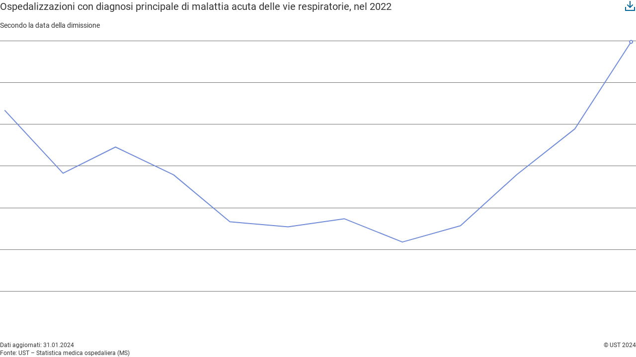

--- FILE ---
content_type: text/html
request_url: https://datawrapper.dwcdn.net/cfb6f4a641e1b0b9d77dfd4dae5db900/4/
body_size: 4
content:

<html><head>
    <script>window.location.href='https://datawrapper.dwcdn.net/cfb6f4a641e1b0b9d77dfd4dae5db900/5/'+window.location.search;</script>
    <meta http-equiv="REFRESH" content="0; url=https://datawrapper.dwcdn.net/cfb6f4a641e1b0b9d77dfd4dae5db900/5/">
</head></html>

--- FILE ---
content_type: text/html
request_url: https://datawrapper.dwcdn.net/cfb6f4a641e1b0b9d77dfd4dae5db900/5/
body_size: 13872
content:
<!DOCTYPE html><html lang="it"><head><meta charset="UTF-8"><meta name="robots" content="noindex, indexifembedded, nofollow"><meta name="viewport" content="width=device-width, initial-scale=1.0"><meta name="color-scheme" content="light dark"><link rel="stylesheet" id="css-light" media="(prefers-color-scheme: light)" href="../../lib/vis/d3-lines.fso.506f32f6.css"><link rel="stylesheet" id="css-dark" media="(prefers-color-scheme: dark)" href="../../lib/vis/d3-lines.fso-dark.ab7882a9.css">


<meta property="og:type" content="website">
<meta property="og:title" content="Ospedalizzazioni con diagnosi principale di malattia acuta delle vie respiratorie, nel 2022">
<meta property="og:url" content="https://datawrapper.dwcdn.net/cfb6f4a641e1b0b9d77dfd4dae5db900/5/">
<meta property="og:description" content="">
<meta name="twitter:title" content="Ospedalizzazioni con diagnosi principale di malattia acuta delle vie respiratorie, nel 2022">
<meta name="twitter:description" content="">
<meta property="og:image" content="https://datawrapper.dwcdn.net/cfb6f4a641e1b0b9d77dfd4dae5db900/plain-s.png?v=5">
<meta name="twitter:card" content="summary_large_image">
<meta name="twitter:image" content="https://datawrapper.dwcdn.net/cfb6f4a641e1b0b9d77dfd4dae5db900/plain-s.png?v=5">

<link rel="alternate" type="application/json+oembed"
  href="https://api.datawrapper.de/v3/oembed?url=https://datawrapper.dwcdn.net/cfb6f4a641e1b0b9d77dfd4dae5db900/5/&format=json"
  title="oEmbed" /><script>var st = document.createElement('style');
st.innerHTML = '* { opacity: 0 }';
st.setAttribute('id', 'hide-all');
document.head.appendChild(st);
</script></head><body><div class="dw-chart chart vis-height-fit theme-fso vis-d3-lines" id="__svelte-dw"><div class="outer-container dw-chart-styles datawrapper-dndeo5 svelte-13lpkhe"><div id="header" class="dw-chart-header datawrapper-my3ytb"><h3 class="block headline-block datawrapper-hjnaiu" style="">
<span class="block-inner"><!-- HTML_TAG_START -->Ospedalizzazioni con diagnosi principale di malattia acuta delle vie respiratorie, nel 2022<!-- HTML_TAG_END --></span>

            </h3><p class="block description-block datawrapper-1gtagi8" style="">
<span class="block-inner"><!-- HTML_TAG_START -->Secondo la data della dimissione<!-- HTML_TAG_END --></span>

            </p></div>

        

        

<div class="menu container svelte-1lt126s"><!-- HTML_TAG_START --><svg viewBox="0 0 24 24" height="24" width="24" xmlns="http://www.w3.org/2000/svg"> <path transform="translate(2 2)" d="M2,12 L2,18 L18,18 L18,12 L20,12 L20,20 L0,20 L0,12 L2,12 Z M11,0 L11,10.585 L15,6.58578644 L16.4142136,8 L10,14.4142136 L3.58578644,8 L5,6.58578644 L9,10.585 L9,0 L11,0 Z" fill-rule="evenodd" fill="#069"></path></svg><!-- HTML_TAG_END --></div>

    <div class="menu-content container svelte-1lt126s hidden"><div class="dw-chart-menu "><div class="block get-the-data-block " style="">
<span class="block-inner"><a class="dw-data-link" aria-label="Scaricare i dati: Ospedalizzazioni con diagnosi principale di malattia acuta delle vie respiratorie, nel 2022" target="_self" href="javascript:void(0)">Scaricare i dati</a></span>

            </div><div class="block embed-block " style="">
<span class="block-inner"><a href="#embed" class="chart-action-embed">Incorpora</a>
</span>

            </div></div></div>

    

    <div slot="visBody" id="chart" class="dw-chart-body vis-height-fit datawrapper-d6fkbk svelte-1xgyepy">
        <div class="dw-chart-body-content svelte-1xgyepy" aria-hidden="false"><noscript><img style="max-width: 100%" src="../plain.png" aria-hidden="true" alt="fallback image">
                <p style="opacity:0.6;padding:1ex; text-align:center">(Please use a modern browser to see the interactive version of this visualization)</p></noscript></div></div>

    

    

        <div id="footer" class="dw-chart-footer datawrapper-np2ycd svelte-13lpkhe"><div class="footer-left layout-flex-column svelte-1mufarc">
        <span class="footer-block timestamp-block  svelte-1mufarc"><span class="prepend"><!-- HTML_TAG_START -->Dati aggiornati: <!-- HTML_TAG_END --></span>
<span class="block-inner"><span><!-- HTML_TAG_START -->31.01.2024<!-- HTML_TAG_END --></span></span>

        </span>
        <span class="footer-block source-block  svelte-1mufarc">
<span class="block-inner"><span class="source-caption">Fonte:</span>
    <span class="source"><!-- HTML_TAG_START -->UST – Statistica medica ospedaliera (MS)<!-- HTML_TAG_END --></span></span>

        </span></div><div class="footer-center layout-inline svelte-1mufarc"></div><div class="footer-right layout-flex-column svelte-1mufarc">
        <span class="footer-block copyright-block  svelte-1mufarc"><span class="prepend"><!-- HTML_TAG_START -->©<!-- HTML_TAG_END --></span>
<span class="block-inner"><span><!-- HTML_TAG_START -->UST 2024<!-- HTML_TAG_END --></span></span>

        </span></div></div>

        

    <div class="dw-after-body svelte-13lpkhe"></div>

    <!-- HTML_TAG_START --><script type="text/javascript">
    setTimeout(function() {
        var img = document.createElement('img');
        img.setAttribute('width', 1);
        img.setAttribute('alt','');
        img.setAttribute('aria-hidden','true');
        img.setAttribute('height', 1);
        img.style.position = "absolute";
        img.style.top = "0px";
        img.setAttribute('src', '//pt.dwcdn.net/2mEK9/datawrapper.gif?r='+escape(document.referrer || ''));
        document.body.appendChild(img);
    },10);
</script>
<!-- HTML_TAG_END --></div>


</div><script>(function() {
  window.__DW_SVELTE_PROPS__ = JSON.parse("{\"chart\":{\"metadata\":{\"data\":{\"changes\":[],\"transpose\":false,\"vertical-header\":true,\"horizontal-header\":true,\"upload-method\":\"copy\"},\"describe\":{\"source-name\":\"UST \u2013 Statistica medica ospedaliera (MS)\",\"source-url\":\"\",\"intro\":\"Secondo la data della dimissione\",\"byline\":\"\",\"aria-description\":\"\",\"number-format\":\"-\",\"number-divisor\":0,\"number-append\":\"\",\"number-prepend\":\"\",\"hide-title\":false},\"visualize\":{\"dark-mode-invert\":true,\"highlighted-series\":[],\"highlighted-values\":[],\"sharing\":{\"enabled\":false,\"url\":\"https://www.datawrapper.de/_/2mEK9\",\"auto\":false},\"thick\":false,\"x-grid\":\"ticks\",\"y-grid\":\"on\",\"scale-y\":\"linear\",\"labeling\":\"off\",\"outlines\":true,\"color_key\":{\"stack\":false,\"enabled\":true,\"position\":\"right\",\"label_values\":false},\"base-color\":0,\"force-grid\":true,\"grid-lines\":\"show\",\"line-dashes\":{},\"line-widths\":{},\"slice_order\":\"original\",\"valueLabels\":{\"show\":\"always\",\"enabled\":true,\"placement\":\"outside\"},\"area-opacity\":1,\"grid-lines-x\":{\"type\":\"ticks\",\"enabled\":true},\"label-colors\":false,\"label-margin\":0,\"line-symbols\":true,\"stack-to-100\":false,\"custom-colors\":{},\"interpolation\":\"linear\",\"show-tooltips\":true,\"x-grid-format\":\"MMM\",\"y-grid-format\":\"auto\",\"y-grid-labels\":\"auto\",\"categoryLabels\":{\"enabled\":true,\"position\":\"color-key\"},\"chart-type-set\":true,\"connector-line\":true,\"custom-range-x\":[\"\",\"\"],\"custom-range-y\":[\"\",\"7000\"],\"custom-ticks-x\":\"\",\"custom-ticks-y\":\"0,1000,2000,3000,4000,5000,6000,7000\",\"connector-lines\":false,\"donut_hole_size\":65,\"line-symbols-on\":\"last\",\"text-annotations\":[],\"y-grid-subdivide\":true,\"custom-area-fills\":[],\"line-symbols-size\":3,\"line-value-labels\":true,\"range-annotations\":[],\"show-value-labels\":false,\"line-symbols-shape\":\"circle\",\"range-value-labels\":\"end\",\"y-grid-label-align\":\"left\",\"area-separator-color\":\"#ffffff\",\"area-separator-lines\":true,\"line-symbols-opacity\":1,\"value-label-visibility\":\"always\",\"line-symbols-shape-multiple\":{}},\"axes\":{\"x\":\"mois\"},\"publish\":{\"embed-width\":550,\"embed-height\":400,\"blocks\":{\"logo\":{\"enabled\":false},\"embed\":true,\"download-pdf\":true,\"download-svg\":true,\"get-the-data\":true,\"download-image\":true},\"export-pdf\":{\"unit\":\"mm\",\"scale\":0.67,\"width\":85,\"border\":{\"width\":0},\"height\":70,\"include\":\"full\",\"colorMode\":\"rgb\",\"ligatures\":false,\"transparent\":false,\"fullVectorMode\":true},\"embed-codes\":{\"embed-method-responsive\":\"<iframe title=\\\"Ospedalizzazioni con diagnosi principale di malattia acuta delle vie respiratorie, nel 2022\\\" aria-label=\\\"Interactive line chart\\\" id=\\\"datawrapper-chart-2mEK9\\\" src=\\\"https://datawrapper.dwcdn.net/cfb6f4a641e1b0b9d77dfd4dae5db900/5/\\\" scrolling=\\\"no\\\" frameborder=\\\"0\\\" style=\\\"width: 0; min-width: 100% !important; border: none;\\\" height=\\\"400\\\" data-external=\\\"1\\\"></iframe><script type=\\\"text/javascript\\\">!function(){\\\"use strict\\\";window.addEventListener(\\\"message\\\",(function(a){if(void 0!==a.data[\\\"datawrapper-height\\\"]){var e=document.querySelectorAll(\\\"iframe\\\");for(var t in a.data[\\\"datawrapper-height\\\"])for(var r=0;r<e.length;r++)if(e[r].contentWindow===a.source){var i=a.data[\\\"datawrapper-height\\\"][t]+\\\"px\\\";e[r].style.height=i}}}))}();\\n<\/script>\",\"embed-method-iframe\":\"<iframe title=\\\"Ospedalizzazioni con diagnosi principale di malattia acuta delle vie respiratorie, nel 2022\\\" aria-label=\\\"Interactive line chart\\\" id=\\\"datawrapper-chart-2mEK9\\\" src=\\\"https://datawrapper.dwcdn.net/cfb6f4a641e1b0b9d77dfd4dae5db900/5/\\\" scrolling=\\\"no\\\" frameborder=\\\"0\\\" style=\\\"border: none;\\\" width=\\\"550\\\" height=\\\"400\\\" data-external=\\\"1\\\"></iframe>\",\"embed-method-web-component\":\"<div style=\\\"min-height:400px\\\"><script type=\\\"text/javascript\\\" defer src=\\\"https://datawrapper.dwcdn.net/cfb6f4a641e1b0b9d77dfd4dae5db900/5/embed.js?v=5\\\" charset=\\\"utf-8\\\"><\/script><noscript><img src=\\\"https://datawrapper.dwcdn.net/cfb6f4a641e1b0b9d77dfd4dae5db900/5/full.png\\\" alt=\\\"\\\" /></noscript></div>\"},\"autoDarkMode\":false,\"chart-height\":250},\"annotate\":{\"notes\":\"\"},\"custom\":{\"date\":\"31.01.2024\",\"monet\":\"\",\"bfs-id\":\"gr-i-14.04.01.02.07\",\"caption\":\"\",\"subhead\":\"\",\"copyright\":\"UST 2024\",\"graphic-number\":\"\"}},\"title\":\"Ospedalizzazioni con diagnosi principale di malattia acuta delle vie respiratorie, nel 2022\",\"readonlyKeys\":[],\"publicId\":\"cfb6f4a641e1b0b9d77dfd4dae5db900\",\"language\":\"it-CH\",\"theme\":\"fso\",\"id\":\"2mEK9\",\"type\":\"d3-lines\",\"lastEditStep\":5,\"publishedAt\":\"2024-02-09T11:23:58.000Z\",\"publicUrl\":\"https://datawrapper.dwcdn.net/cfb6f4a641e1b0b9d77dfd4dae5db900/5/\",\"publicVersion\":5,\"forkable\":false,\"isFork\":false,\"externalData\":null,\"createdAt\":\"2024-02-01T13:31:24.000Z\",\"lastModifiedAt\":\"2024-02-12T07:20:08.000Z\",\"forkedFrom\":\"3nZg0\",\"organizationId\":\"fsoproduction\",\"authorId\":284526,\"folderId\":215616},\"visualization\":{\"__plugin\":\"vis-d3-lines\",\"ariaLabel\":\"Interactive line chart\",\"axes\":{\"x\":{\"accepts\":[\"text\",\"date\",\"number\"]},\"y\":{\"accepts\":[\"number\"],\"multiple\":true}},\"dependencies\":{\"jquery\":false,\"dayjs\":true,\"numeral\":true},\"id\":\"d3-lines\",\"less\":\"/home/ubuntu/code/plugins/vis-d3-lines/less/d3-lines.less\",\"libraries\":[],\"namespace\":\"chart\",\"script\":\"/home/ubuntu/code/plugins/vis-d3-lines/static/d3-lines.js\",\"title\":\"d3-lines / title\",\"hash\":\"8843a9eb\"},\"theme\":{\"id\":\"fso\",\"title\":\"FSO\",\"data\":{\"vis\":{\"base\":{\"grid\":{\"general\":{\"baseLine\":{\"aboveChart\":true,\"color\":\"#757575\",\"crisp\":true},\"tickLines\":{\"aboveChart\":true,\"color\":\"#757575\",\"crisp\":true,\"hideZero\":false},\"tickLabels\":{\"units\":\"all\",\"aboveChart\":true,\"color\":\"#757575\",\"hideZero\":false,\"fontStyle\":\"normal\"},\"gridLines\":{\"major\":{\"color\":\"#757575\",\"crisp\":true},\"aboveChart\":false}}},\"format\":{\"minusCharacter\":\"\u2212\",\"plusMinusCharacter\":\"\u00B1\"},\"annotations\":{\"line\":{\"color\":\"#888\",\"opacity\":0.5},\"range\":{\"color\":\"#888\",\"opacity\":0.1}},\"labels\":{\"axes\":{\"fontWeight\":400},\"legend\":{\"color\":\"#757575\"},\"series\":{\"color\":\"#757575\"},\"values\":{\"color\":\"#757575\"}},\"legend\":{\"text\":{\"marginRight\":17},\"swatch\":{\"size\":8,\"width\":8,\"height\":8,\"marginRight\":8},\"padding\":{\"top\":0,\"bottom\":16},\"rowSpacing\":6}},\"d3-maps-core\":{\"places\":{\"capital\":{\"label\":{\"fontStyle\":\"normal\",\"fontWeight\":{\"normal\":700}}},\"general\":{\"label\":{\"color\":{\"normal\":\"#ffffff\",\"inverted\":\"#525252\"},\"buffer\":{\"color\":{\"normal\":\"#323232\",\"inverted\":\"#ffffff\"}},\"fontStyle\":\"normal\",\"fontWeight\":{\"normal\":400}},\"symbol\":{\"fill\":{\"normal\":\"#ffffff\",\"inverted\":\"#525252\"},\"stroke\":{\"normal\":\"#323232\",\"inverted\":\"#ffffff\"}}}}},\"tables\":{\"grid\":{\"vertical\":\"none\",\"horizontal\":\"1px solid #ffffff00\"},\"cells\":{\"padding\":{\"horizontal\":\"4px\"}}},\"d3-bars\":{\"axes\":{\"gridlines\":{\"extendGrid\":10}},\"bars\":{\"rowSpacing\":{\"thick\":10},\"barThickness\":{\"thick\":20,\"default\":17}},\"labels\":{\"rowLabels\":{\"padding\":12}}},\"d3-pies\":{\"labels\":{\"general\":{\"text\":{\"fontWeight\":400},\"fontWeight\":400}}},\"d3-lines\":{\"symbols\":{\"style\":\"hollow\",\"outline\":{\"width\":0.1}},\"mobileBreakpoint\":350},\"column-chart\":{\"labels\":{\"values\":{\"color\":\"#000000\"}},\"columns\":{\"border\":{\"width\":1}}},\"d3-range-plot\":{\"rangeBar\":{\"height\":3,\"opacity\":1}},\"d3-bars-grouped\":{\"bars\":{\"barSpacing\":2}},\"d3-bars-stacked\":{\"bars\":{\"borders\":{\"width\":1}}},\"grouped-column-chart\":{\"columns\":{\"border\":{\"width\":1}}},\"stacked-column-chart\":{\"columns\":{\"border\":{\"width\":1}}}},\"colors\":{\"picker\":{\"controls\":{\"hue\":false,\"lightness\":false,\"saturation\":false,\"hexEditable\":true},\"rowCount\":6,\"showDuplicates\":false},\"neutral\":\"#CCCCCC\",\"palette\":[\"#728CD7\",\"#4F25D2\",\"#CD35AB\",\"#F56A00\",\"#DC0018\",\"#399D50\",\"#A332DE\",\"#00A2B9\",\"#8E8E8E\",\"#399D50\",\"#A332DE\",\"#FFFFFF\",\"#DC0018\",\"#728CD7\",\"#C2CEF2\",\"#9AADE4\",\"#728CD7\",\"#4B62B3\",\"#2B408C\",\"#142966\",\"#CEC2F2\",\"#AC97EA\",\"#8D71E2\",\"#6E4BDA\",\"#4F25D2\",\"#351596\",\"#F0BDE4\",\"#E384CD\",\"#CD35AB\",\"#AE2B8F\",\"#8A156E\",\"#66004E\",\"#FCCBA6\",\"#F99F5A\",\"#F56A00\",\"#CC5000\",\"#993900\",\"#662400\",\"#F5B3BB\",\"#EF8894\",\"#E85767\",\"#DC0018\",\"#A60013\",\"#73000D\",\"#BADDC2\",\"#7BBE8A\",\"#399D50\",\"#267C3A\",\"#135C24\",\"#023E10\",\"#DEB7F3\",\"#CC8FED\",\"#B964E6\",\"#A332DE\",\"#7A05B9\",\"#530080\",\"#A6DFE7\",\"#58C2D1\",\"#00A2B9\",\"#007D8E\",\"#005E6B\",\"#003F47\",\"#CCCCCC\",\"#ACACAC\",\"#8E8E8E\",\"#6e6e6e\",\"#505050\",\"#333333\",\"#b9b9b9\",\"#ffffff\",\"#cccccc\",\"#e5e5e5\",\"#ffffff\",\"#000000\"],\"negative\":\"#E31A1C\",\"positive\":\"#85B4D4\",\"gradients\":[[\"#C2CEF2\",\"#9AADE4\",\"#728CD7\",\"#4B62B3\",\"#2B408C\",\"#142966\"],[\"#F5B3BB\",\"#EF8894\",\"#E85767\",\"#DC0018\",\"#A60013\",\"#73000D\"],[\"#BACEC6\",\"#8FAFA2\",\"#64917F\",\"#3B745D\",\"#235742\",\"#0C3B28\"],[\"#DEB7F3\",\"#CC8FED\",\"#B964E6\",\"#A332DE\",\"#7A05B9\",\"#530080\"],[\"#FCCBA6\",\"#F99F5A\",\"#F56A00\",\"#CC5000\",\"#993900\",\"#662400\"],[\"#CEC2F2\",\"#AC97EA\",\"#8D71E2\",\"#6E4BDA\",\"#4F25D2\",\"#351596\"],[\"#CCCCCC\",\"#ACACAC\",\"#8e8e8e\",\"#6e6e6e\",\"#505050\",\"#333333\"]],\"background\":\"#ffffff\",\"categories\":[[\"#F6D500\",\"#0B91A7\",\"#00CABD\",\"#C2C100\",\"#BA403E\",\"#EF7F36\",\"#2D4F84\",\"#85BDF4\",\"#9EF1BF\",\"#D3F3FD\"],[\"#7fc97f\",\"#beaed4\",\"#fdc086\",\"#ffff99\",\"#386cb0\",\"#f0027f\",\"#bf5b17\",\"#666666\"],[\"#fbb4ae\",\"#b3cde3\",\"#ccebc5\",\"#decbe4\",\"#fed9a6\",\"#ffffcc\",\"#e5d8bd\",\"#fddaec\",\"#f2f2f2\"],[\"#a6cee3\",\"#1f78b4\",\"#b2df8a\",\"#33a02c\",\"#fb9a99\",\"#e31a1c\",\"#fdbf6f\",\"#ff7f00\",\"#cab2d6\",\"#6a3d9a\",\"#ffff99\",\"#b15928\"]],\"groups\":[{\"name\":\"viz-cat.bfs.admin.ch\",\"colors\":[[]]},{\"name\":\"Qualitative Colors\",\"colors\":[[\"#728CD7\",\"#4F25D2\",\"#CD35AB\",\"#F56A00\",\"#DC0018\",\"#399D50\",\"#A332DE\",\"#00A2B9\",\"#8E8E8E\"]]},{\"name\":\"Y/N & M/F || CH/A\",\"colors\":[[\"#399D50\",\"#A332DE\",\"#FFFFFF\",\"#DC0018\",\"#728CD7\"]]},{\"name\":\"Blue\",\"colors\":[[\"#C2CEF2\",\"#9AADE4\",\"#728CD7\",\"#4B62B3\",\"#2B408C\",\"#142966\"]]},{\"name\":\"Violet\",\"colors\":[[\"#CEC2F2\",\"#AC97EA\",\"#8D71E2\",\"#6E4BDA\",\"#4F25D2\",\"#351596\"]]},{\"name\":\"Pink\",\"colors\":[[\"#F0BDE4\",\"#E384CD\",\"#CD35AB\",\"#AE2B8F\",\"#8A156E\",\"#66004E\"]]},{\"name\":\"Orange\",\"colors\":[[\"#FCCBA6\",\"#F99F5A\",\"#F56A00\",\"#CC5000\",\"#993900\",\"#662400\"]]},{\"name\":\"Red\",\"colors\":[[\"#F5B3BB\",\"#EF8894\",\"#E85767\",\"#DC0018\",\"#A60013\",\"#73000D\"]]},{\"name\":\"Green\",\"colors\":[[\"#BADDC2\",\"#7BBE8A\",\"#399D50\",\"#267C3A\",\"#135C24\",\"#023E10\"]]},{\"name\":\"Purple\",\"colors\":[[\"#DEB7F3\",\"#CC8FED\",\"#B964E6\",\"#A332DE\",\"#7A05B9\",\"#530080\"]]},{\"name\":\"Teal\",\"colors\":[[\"#A6DFE7\",\"#58C2D1\",\"#00A2B9\",\"#007D8E\",\"#005E6B\",\"#003F47\"]]},{\"name\":\"Grey\",\"colors\":[[\"#CCCCCC\",\"#ACACAC\",\"#8E8E8E\",\"#6e6e6e\",\"#505050\",\"#333333\"]]},{\"name\":\"Total2 | Diverging | CI\",\"colors\":[[\"#b9b9b9\",\"#ffffff\",\"#cccccc\",\"#e5e5e5\",\"#ffffff\",\"#000000\"]]}]},\"metadata\":{\"publish\":{\"blocks\":{\"logo\":{\"enabled\":false},\"embed\":true,\"download-pdf\":true,\"download-svg\":true,\"get-the-data\":true,\"download-image\":true},\"export-pdf\":{\"ligatures\":false}},\"custom\":{\"copyright\":\"FSO 2024\"},\"visualize\":{\"thick\":false,\"x-grid\":\"ticks\",\"outlines\":true,\"color_key\":{\"stack\":false,\"enabled\":true,\"position\":\"right\",\"label_values\":false},\"force-grid\":true,\"grid-lines\":\"show\",\"slice_order\":\"original\",\"valueLabels\":{\"show\":\"always\",\"enabled\":true,\"placement\":\"outside\"},\"area-opacity\":1,\"grid-lines-x\":{\"type\":\"ticks\",\"enabled\":true},\"line-symbols\":true,\"categoryLabels\":{\"enabled\":true,\"position\":\"color-key\"},\"custom-range-y\":[\"0\",\"\"],\"connector-lines\":false,\"donut_hole_size\":65,\"line-symbols-on\":\"last\",\"line-symbols-size\":3,\"show-value-labels\":false,\"stack-percentages\":false,\"range-value-labels\":\"end\",\"area-separator-color\":\"#ffffff\",\"area-separator-lines\":true,\"value-label-visibility\":\"always\"}},\"overrides\":[{\"type\":\"darkMode\",\"settings\":{\"colors.gradients\":[[\"#254b8c\",\"#0a6aad\",\"#2989bd\",\"#4ba8c9\",\"#75c8c5\",\"#b6e3bb\",\"#f0f9e8\"],[\"#2c1160\",\"#6b1f7b\",\"#ac337b\",\"#e45563\",\"#fb8d67\",\"#fcfcbe\",\"#fdc78d\"],[\"#0d0787\",\"#6703a5\",\"#ac2790\",\"#d8586a\",\"#f38a47\",\"#fbbf2b\",\"#f0f723\"],[\"#007001\",\"#f6f4a6\"],[\"#42342d\",\"#683c39\",\"#8f3e55\",\"#c73a78\",\"#ff6bca\",\"#ffcbff\"],[\"#253494\",\"#2c7fb8\",\"#41b6c4\",\"#7fcdbb\",\"#c7e9b4\",\"#ffffcc\"]],\"colors.background\":\"#252525\",\"vis.d3-maps-core.places.general.label.color.normal\":\"#000000\",\"vis.d3-maps-core.places.general.symbol.fill.normal\":\"#000000\",\"vis.d3-maps-core.places.general.label.color.inverted\":\"#e5e5e5\",\"vis.d3-maps-core.places.general.symbol.fill.inverted\":\"#e5e5e5\",\"vis.d3-maps-core.places.general.symbol.stroke.normal\":\"#bfbfbf\",\"vis.d3-maps-core.places.general.label.buffer.color.normal\":\"#bfbfbf\"}},{\"settings\":{\"vis.base.grid.vertical.tickLabels.hideZero\":true},\"condition\":[\"in\",[\"get\",\"type\"],[\"column-chart\",\"grouped-column-chart\",\"stacked-column-chart\"]]},{\"settings\":{\"vis.base.grid.horizontal.tickLabels.units\":\"last\"},\"condition\":[\"==\",[\"get\",\"type\"],\"d3-scatter-plot\"]},{\"settings\":{\"vis.base.grid.horizontal.tickLabels.units\":\"all\"},\"condition\":[\"in\",[\"get\",\"type\"],[\"d3-bars\",\"d3-arrow-plot\",\"d3-bars-bullet\",\"d3-bars-grouped\",\"d3-bars-stacked\",\"d3-dot-plot\",\"d3-range-plot\"]]},{\"settings\":{\"vis.base.grid.horizontal.gridLines.aboveChart\":true},\"condition\":[\"==\",[\"get\",\"type\"],\"d3-bars-stacked\"]},{\"settings\":{\"vis.base.grid.horizontal.baseLine.aboveChart\":false,\"vis.base.grid.horizontal.baseLine.blendBaseColorWithBg\":0.6},\"condition\":[\"in\",[\"get\",\"type\"],[\"d3-dot-plot\",\"d3-range-plot\",\"d3-arrow-plot\"]]},{\"type\":\"darkMode\",\"settings\":{\"vis.base.grid.horizontal.baseLine.blendBaseColorWithBg\":0.85},\"condition\":[\"in\",[\"get\",\"type\"],[\"d3-dot-plot\",\"d3-range-plot\",\"d3-arrow-plot\"]]},{\"settings\":{\"vis.base.grid.vertical.gridLines.major.strokeDasharray\":\"dotted\"},\"condition\":[\"in\",[\"get\",\"type\"],[\"d3-range-plot\",\"d3-arrow-plot\"]]},{\"settings\":{\"vis.base.format.minusCharacter\":\" \"},\"condition\":[\"get\",\"custom.ohne-minuszeichen\"]},{\"settings\":{\"vis.column-chart.columns.border.width\":0.5,\"vis.grouped-column-chart.columns.border.width\":0.5,\"vis.stacked-column-chart.columns.border.width\":0.5},\"condition\":[\"get\",\"mode.print\"]},{\"settings\":{\"vis.d3-bars.groups.spaceBetween\":8,\"vis.d3-bars.bars.rowSpacing.thick\":2,\"vis.d3-bars.bars.rowSpacing.default\":2},\"condition\":[\"get\",\"custom.kompakte-balken\"]},{\"settings\":{\"style.chart.margin\":\"0px 0px 24px 0px\",\"style.header.margin\":\"0px 0px 24px 0px\",\"style.aboveFooter.margin\":\"0px 0px 8px 0px\",\"style.header.title.margin\":\"20px 0px 4px 0px\",\"typography.headline.fontSize\":18,\"typography.headline.lineHeight\":24,\"vis.base.legend.padding.bottom\":24,\"typography.description.fontSize\":12,\"typography.description.lineHeight\":16},\"condition\":[\"<=\",[\"get\",\"width\"],400]},{\"settings\":{\"vis.base.grid.vertical.tickLabels.units\":\"all\",\"vis.base.grid.vertical.tickLabels.hideZero\":false,\"vis.base.grid.vertical.tickLabels.fontStyle\":\"normal\",\"vis.base.grid.vertical.tickLabels.aboveChart\":true},\"condition\":[\"in\",[\"get\",\"type\"],[\"column-chart\",\"grouped-column-chart\",\"stacked-column-chart\"]]},{\"settings\":{\"vis.base.grid.general.tickLabels.units\":\"all\",\"vis.base.grid.general.tickLabels.hideZero\":false,\"vis.base.grid.general.tickLabels.fontStyle\":\"normal\",\"vis.base.grid.general.tickLabels.aboveChart\":true},\"condition\":[\"in\",[\"get\",\"type\"],[\"d3-lines\",\"d3-area\"]]},{\"settings\":{\"vis.base.labels.values.color\":\"#000000\",\"vis.d3-bars.bars.barThickness.thick\":30,\"vis.base.grid.horizontal.gridLines.aboveChart\":false},\"condition\":[\"==\",[\"get\",\"type\"],\"d3-bars-stacked\"]},{\"settings\":{\"vis.base.grid.vertical.gridLines.aboveChart\":false,\"vis.base.grid.vertical.gridLines.major.crisp\":true,\"vis.base.grid.vertical.gridLines.major.opacity\":0},\"condition\":[\"in\",[\"get\",\"type\"],[\"d3-dot-plot\",\"d3-range-plot\",\"d3-arrow-plot\"]]},{\"settings\":{\"style.header.margin\":\"0px 0px 5px 0px\"},\"condition\":[\"get\",\"custom.caption\"]},{\"settings\":{\"options.blocks.timestamp.prepend\":\"Datenstand: \"},\"condition\":[\"==\",[\"get\",\"language\"],\"de\"]},{\"settings\":{\"options.blocks.timestamp.prepend\":\"\u00C9tat des donn\u00E9es: \"},\"condition\":[\"==\",[\"get\",\"language\"],\"fr\"]},{\"settings\":{\"options.blocks.timestamp.prepend\":\"Dati aggiornati: \"},\"condition\":[\"==\",[\"get\",\"language\"],\"it\"]},{\"settings\":{\"options.blocks.timestamp.prepend\":\"Data as on: \"},\"condition\":[\"==\",[\"get\",\"language\"],\"en\"]}],\"style\":{\"body\":{\"padding\":\"0px\",\"background\":\"transparent\"},\"filter\":{\"tabs\":{\"color\":\"#666\",\"hover\":{\"color\":\"#222\"},\"active\":{\"color\":\"#000000\",\"border\":{\"bottom\":\"2px solid #555555\"}},\"border\":{\"bottom\":\"1px solid #cccccc\"}},\"point\":{\"line\":{\"color\":\"#ccc\"},\"buttons\":{\"hover\":{\"background\":\"#ebebeb\"},\"active\":{\"border\":\"1px solid #888\",\"background\":\"#ccc\"},\"border\":\"1px solid #ccc\"}},\"select\":{\"border\":\"1px solid #cccccc\",\"textColor\":\"#000\"}},\"chart\":{\"margin\":\"0px 0px 16px\"},\"footer\":{\"margin\":\"16px 0px 0px\"},\"header\":{\"title\":{\"margin\":\"0px 35px 6px 0px\"},\"margin\":\"0px 0px 16px 0px\",\"description\":{\"margin\":\"16px 0px 0px\"}}},\"typography\":{\"chart\":{\"color\":\"#333333\",\"fontSize\":12,\"typeface\":\"Roboto\"},\"links\":{\"color\":\"#006699\",\"cursive\":false,\"fontWeight\":\"normal\",\"underlined\":false,\"lineHeight\":18},\"notes\":{\"cursive\":false,\"fontSize\":12,\"fontWeight\":\"normal\",\"underlined\":false,\"lineHeight\":16},\"footer\":{\"color\":\"#333333\",\"cursive\":false,\"fontSize\":12,\"fontWeight\":\"normal\",\"underlined\":false,\"lineHeight\":16},\"headline\":{\"cursive\":false,\"fontSize\":20,\"fontWeight\":400,\"underlined\":false,\"lineHeight\":26},\"description\":{\"cursive\":false,\"fontSize\":14,\"fontWeight\":\"normal\",\"lineHeight\":18,\"underlined\":false,\"color\":\"#333333\"},\"fontFamilies\":{\"Roboto\":[{\"name\":\"Roboto-Regular\",\"style\":\"normal\",\"weight\":\"normal\"},{\"name\":\"Roboto-Medium\",\"style\":\"normal\",\"weight\":500},{\"name\":\"Roboto-Bold\",\"style\":\"normal\",\"weight\":\"bold\"},{\"name\":\"Roboto-Italic\",\"style\":\"italic\",\"weight\":\"normal\"},{\"name\":\"Roboto-BoldItalic\",\"style\":\"italic\",\"weight\":\"bold\"}]}},\"export\":{\"pdf\":{\"presets\":[{\"unit\":\"mm\",\"title\":\"85mm\",\"width\":85,\"colorMode\":\"rgb\",\"ligatures\":false}],\"cmykColors\":{\"#000000\":[0,0,0,100],\"#00A2B9\":[100,12,0,27],\"#023E10\":[97,0,74,76],\"#135C24\":[79,0,61,64],\"#142966\":[80,60,0,60],\"#267C3A\":[69,0,53,51],\"#304A95\":[68,50,0,42],\"#333333\":[0,0,0,80],\"#351596\":[65,86,0,41],\"#399D50\":[64,0,49,38],\"#4B23C7\":[62,82,0,22],\"#4B62B3\":[58,45,0,30],\"#4F25D2\":[62,82,0,18],\"#505050\":[0,0,0,69],\"#530080\":[35,100,0,50],\"#662400\":[0,65,100,60],\"#6E4BDA\":[50,66,0,15],\"#6E6E6E\":[0,0,0,57],\"#728CD7\":[47,35,0,16],\"#73000D\":[0,100,89,55],\"#7A05B9\":[34,97,0,27],\"#7BBE8A\":[35,0,27,25],\"#8D71E2\":[38,50,0,11],\"#8E8E8E\":[0,0,0,44],\"#993900\":[0,63,100,40],\"#9AADE4\":[32,24,0,11],\"#A332DE\":[27,77,0,13],\"#A60013\":[0,100,89,35],\"#AC97EA\":[26,35,0,8],\"#ACACAC\":[0,0,0,33],\"#B964E6\":[20,57,0,10],\"#B9B9B9\":[0,0,0,27],\"#BADDC2\":[16,0,12,13],\"#C2CEF2\":[20,15,0,5],\"#CC5000\":[0,61,100,20],\"#CC8FED\":[14,40,0,7],\"#CCCCCC\":[0,0,0,20],\"#CD35AB\":[0,74,17,20],\"#CEC2F2\":[15,20,0,5],\"#DC0018\":[0,100,89,14],\"#DEB7F3\":[9,25,0,5],\"#E85767\":[0,63,56,9],\"#EF8894\":[0,43,38,6],\"#F56A00\":[0,57,100,4],\"#F5B3BB\":[0,27,24,4],\"#F99F5A\":[0,36,64,2],\"#FCCBA6\":[0,19,34,1],\"#FFFFFF\":[0,0,0,0]}}},\"options\":{\"menu\":{\"icon\":\"<svg xmlns=\\\"http://www.w3.org/2000/svg\\\" width=\\\"24\\\" height=\\\"24\\\" viewBox=\\\"0 0 24 24\\\"> <path fill=\\\"#069\\\" fill-rule=\\\"evenodd\\\" d=\\\"M2,12 L2,18 L18,18 L18,12 L20,12 L20,20 L0,20 L0,12 L2,12 Z M11,0 L11,10.585 L15,6.58578644 L16.4142136,8 L10,14.4142136 L3.58578644,8 L5,6.58578644 L9,10.585 L9,0 L11,0 Z\\\" transform=\\\"translate(2 2)\\\"/></path></svg>\"},\"blocks\":{\"embed\":{\"region\":\"menu\"},\"figure\":{\"data\":{\"custom-field\":\"graphic-number\"},\"region\":\"footerRight\"},\"subhed\":{\"data\":{\"custom-field\":\"subhead\"},\"region\":\"header\",\"priority\":10},\"caption\":{\"data\":{\"custom-field\":\"caption\"}},\"copyright\":{\"data\":{\"custom-field\":\"copyright\"},\"region\":\"footerRight\",\"prepend\":\"\u00A9\"},\"timestamp\":{\"data\":{\"custom-field\":\"date\"},\"region\":\"footerLeft\",\"prepend\":\"Date:\",\"priority\":5},\"download-pdf\":{\"region\":\"menu\"},\"download-svg\":{\"region\":\"menu\"},\"get-the-data\":{\"data\":{\"filename\":\"%custom_bfs-id%.csv\"},\"region\":\"menu\"},\"download-image\":{\"region\":\"menu\"}},\"footer\":{\"left\":{\"gap\":0,\"layout\":\"flex-column\"},\"right\":{\"gap\":0,\"layout\":\"flex-column\"}}}},\"less\":\"\\n\\n// fix for extra space at bottom of charts\\n.dw-chart-body + .dw-chart-footer {\\n    margin-top:0px!important;\\n}\\n\\n.column-chart .label.value span {\\n    text-shadow: -1px -1px 1px @colors_background, -1px 0px 1px @colors_background, -1px 1px 1px @colors_background, 0px -1px 1px @colors_background, 0px 1px 1px @colors_background, 1px -1px 1px @colors_background, 1px 0px 1px @colors_background, 1px 1px 1px @colors_background!important;\\n}\\n\\n\\n// linear: SUP-708\\n.vis-d3-bars, .vis-d3-bars-stacked, .vis-d3-bars-grouped, .vis-d3-bars-bullet {\\n    .bc-grid-top.bc-grid-lines {\\n        .bc-group:not(:first-child)  {\\n            margin-top: 10px !important;\\n            .bc-group-title {\\n                top: 0px !important;    \\n            }\\n            .bc-grid-label, .x-tick-labels {\\n                display: none !important;\\n            }\\n        }\\n\\n        .bc-group:first-child {\\n            .bc-grid-label, .x-tick-labels {\\n                display: block !important;\\n            }\\n        }\\n    }\\n\\n    .bc-grid-bottom.bc-grid-lines {\\n        .bc-group {\\n            margin-top: 10px !important;\\n        }\\n\\n        .bc-group:not(:last-child)  {\\n            .bc-group-title {\\n                top: 0px !important;    \\n            }\\n\\n            .bc-grid-label, .x-tick-labels {\\n                display: none !important;\\n            }\\n        }\\n\\n        .bc-group:last-child {\\n            .bc-grid-label, .x-tick-labels {\\n                display: block !important;\\n            }\\n        }\\n    }\\n\\n}\\n\\n// linear: SUP-616\\n.caption-block {\\n    margin-top: 15px;\\n}\\n\\n// linear: SUP-616\\n.dw-chart-footer {\\n    align-items: start!important;\\n}\\n\\n.footer-right.layout-inline {\\n    align-self: flex-start!important;\\n}\\n\\n// linear: SUP-683\\n.bc-group-title {\\n    padding-left: 2%!important;\\n\\tspan {\\n    \\ttext-align: left!important;\\n    }\\n}\\n\\n// linear: SUP-547\\n.dw-tooltip {\\n    border: none!important;\\n    box-shadow: -2px 2px 6px -1px rgba(0, 0, 0, 0.15), 2px -2px 6px -1px rgba(0, 0, 0, 0.15)!important;\\n}\\n\\n// linear: SUP-386\\n.subhed-block {\\n    margin: 6px 0px 16px;\\n    font-size: 16px;\\n    line-height: 20px;\\n}\\n@media only screen and (max-width : 400px) {\\n   .subhed-block {\\n       margin: 4px 0 16px!important;\\n                  font-size: 14px;\\n    line-height: 18px;\\n\\n   }\\n}\\n.footer-block.copyright-block {\\n    white-space: nowrap;\\n}\\n\\n// linear: SUP-654\\n.filter-links {\\n   // margin-top: 16px;\\n    font-size: 16px!important;\\n}\\n\\n// linear: SUP-286\\n.category-legend .legend-categories {\\n    display: flex;\\n    flex-wrap: wrap;\\n}\\n\\n// linear: SUP-677\\n.bc-with-row-highlight {\\n  \\t.bc-row:not(.bc-row-highlight) .bc-bar-inner:not(.focus):not(.bc-column-highlight):not(.unfocus) {\\n    \\topacity: 1!important;\\n\\t}\\n}\\n\\n// linear: SUP-781\\n.menu-content {\\n    z-index: 20 !important;\\n}\\n\\n// linear: SUP-795\\n.chart.vis-d3-scatter-plot svg path.outline-2 {\\n    stroke: inherit!important;\\n    opacity: 0.5;\\n    stroke-width: 3px;\\n}\\n\\n// linear: SUP-692\\n.chart.vis-d3-lines svg .lbl-connect-lines path {\\n    stroke-dasharray: 10000 5;\\n    stroke-dashoffset: 10000;\\n    stroke: #757575!important;\\n}\",\"assets\":{\"Roboto-Bold\":{\"type\":\"font\",\"files\":{\"eot\":\"https://static.dwcdn.net/custom/themes/fso/Roboto-Bold/Roboto-Bold.eot\",\"svg\":\"https://static.dwcdn.net/custom/themes/fso/Roboto-Bold/Roboto-Bold.svg\",\"ttf\":\"https://static.dwcdn.net/custom/themes/fso/Roboto-Bold/Roboto-Bold.ttf\",\"woff\":\"https://static.dwcdn.net/custom/themes/fso/Roboto-Bold/Roboto-Bold.woff\",\"woff2\":\"https://static.dwcdn.net/custom/themes/fso/Roboto-Bold/Roboto-Bold.woff2\"},\"method\":\"file\"},\"Roboto-Italic\":{\"type\":\"font\",\"files\":{\"eot\":\"https://static.dwcdn.net/custom/themes/fso/Roboto-italic/Roboto-Italic.eot\",\"svg\":\"https://static.dwcdn.net/custom/themes/fso/Roboto-italic/Roboto-Italic.svg\",\"ttf\":\"https://static.dwcdn.net/custom/themes/fso/Roboto-italic/Roboto-Italic.ttf\",\"woff\":\"https://static.dwcdn.net/custom/themes/fso/Roboto-italic/Roboto-Italic.woff\",\"woff2\":\"https://static.dwcdn.net/custom/themes/fso/Roboto-italic/Roboto-Italic.woff2\"},\"method\":\"file\"},\"Roboto-Medium\":{\"type\":\"font\",\"files\":{\"eot\":\"https://static.dwcdn.net/custom/themes/fso/Roboto-Medium/Roboto-Medium.eot\",\"svg\":\"https://static.dwcdn.net/custom/themes/fso/Roboto-Medium/Roboto-Medium.svg\",\"ttf\":\"https://static.dwcdn.net/custom/themes/fso/Roboto-Medium/Roboto-Medium.ttf\",\"woff\":\"https://static.dwcdn.net/custom/themes/fso/Roboto-Medium/Roboto-Medium.woff\",\"woff2\":\"https://static.dwcdn.net/custom/themes/fso/Roboto-Medium/Roboto-Medium.woff2\"},\"method\":\"file\"},\"Roboto-Regular\":{\"type\":\"font\",\"files\":{\"eot\":\"https://static.dwcdn.net/custom/themes/fso/Roboto-Regular/Roboto-Regular.eot\",\"svg\":\"https://static.dwcdn.net/custom/themes/fso/Roboto-Regular/Roboto-Regular.svg\",\"ttf\":\"https://static.dwcdn.net/custom/themes/fso/Roboto-Regular/Roboto-Regular.ttf\",\"woff\":\"https://static.dwcdn.net/custom/themes/fso/Roboto-Regular/Roboto-Regular.woff\",\"woff2\":\"https://static.dwcdn.net/custom/themes/fso/Roboto-Regular/Roboto-Regular.woff2\"},\"method\":\"file\"},\"Roboto-BoldItalic\":{\"type\":\"font\",\"files\":{\"eot\":\"https://static.dwcdn.net/custom/themes/fso/Roboto-Bolditalic/Roboto-BoldItalic.eot\",\"svg\":\"https://static.dwcdn.net/custom/themes/fso/Roboto-Bolditalic/Roboto-BoldItalic.svg\",\"ttf\":\"https://static.dwcdn.net/custom/themes/fso/Roboto-Bolditalic/Roboto-BoldItalic.ttf\",\"woff\":\"https://static.dwcdn.net/custom/themes/fso/Roboto-Bolditalic/Roboto-BoldItalic.woff\",\"woff2\":\"https://static.dwcdn.net/custom/themes/fso/Roboto-Bolditalic/Roboto-BoldItalic.woff2\"},\"method\":\"file\"}},\"extend\":\"default\",\"url\":\"/v3/themes/fso\",\"_computed\":{\"locator-maps\":{\"mapStyles\":[{\"id\":\"dw-light\",\"colors\":{\"land\":\"#f2f3f0\",\"highlightRegion\":{\"fill\":\"#ffffff\",\"stroke\":\"#888\"},\"areaMarker\":{\"fill\":\"#000\",\"stroke\":\"#888\"},\"lineMarker\":{\"stroke\":\"#888\"}}},{\"id\":\"dw-earth\",\"colors\":{\"land\":\"#e8e5d8\",\"highlightRegion\":{\"fill\":\"#ffffff\",\"stroke\":\"#888\"},\"areaMarker\":{\"fill\":\"#000\",\"stroke\":\"#888\"},\"lineMarker\":{\"stroke\":\"#888\"}}},{\"id\":\"dw-white\",\"colors\":{\"land\":\"#f4f4f4\",\"highlightRegion\":{\"fill\":\"#ffffff\",\"stroke\":\"#888\"},\"areaMarker\":{\"fill\":\"#000\",\"stroke\":\"#888\"},\"lineMarker\":{\"stroke\":\"#888\"}}},{\"id\":\"dw-white-invert\",\"colors\":{\"land\":\"#ffffff\",\"highlightRegion\":{\"fill\":\"#f2f3f0\",\"stroke\":\"#888\"},\"areaMarker\":{\"fill\":\"#000\",\"stroke\":\"#888\"},\"lineMarker\":{\"stroke\":\"#888\"}}}],\"defaultPointMarker\":{\"markerColor\":\"#333333\",\"markerTextColor\":\"#333333\",\"text\":{\"color\":\"#333333\",\"halo\":\"#f2f3f0\"}},\"darkMode\":{\"mapStyles\":[],\"defaultMarker\":{\"text\":{}}}},\"original\":{\"annotations\":{\"line\":{\"color\":\"#888\",\"opacity\":0.5},\"range\":{\"color\":\"#888\",\"opacity\":0.1}}},\"bgLight\":\"#ffffff\",\"bgDark\":\"#252525\",\"origGradients\":[[\"#C2CEF2\",\"#9AADE4\",\"#728CD7\",\"#4B62B3\",\"#2B408C\",\"#142966\"],[\"#F5B3BB\",\"#EF8894\",\"#E85767\",\"#DC0018\",\"#A60013\",\"#73000D\"],[\"#BACEC6\",\"#8FAFA2\",\"#64917F\",\"#3B745D\",\"#235742\",\"#0C3B28\"],[\"#DEB7F3\",\"#CC8FED\",\"#B964E6\",\"#A332DE\",\"#7A05B9\",\"#530080\"],[\"#FCCBA6\",\"#F99F5A\",\"#F56A00\",\"#CC5000\",\"#993900\",\"#662400\"],[\"#CEC2F2\",\"#AC97EA\",\"#8D71E2\",\"#6E4BDA\",\"#4F25D2\",\"#351596\"],[\"#CCCCCC\",\"#ACACAC\",\"#8e8e8e\",\"#6e6e6e\",\"#505050\",\"#333333\"]]},\"fonts\":{\"Roboto-Bold\":{\"type\":\"font\",\"files\":{\"eot\":\"https://static.dwcdn.net/custom/themes/fso/Roboto-Bold/Roboto-Bold.eot\",\"svg\":\"https://static.dwcdn.net/custom/themes/fso/Roboto-Bold/Roboto-Bold.svg\",\"ttf\":\"https://static.dwcdn.net/custom/themes/fso/Roboto-Bold/Roboto-Bold.ttf\",\"woff\":\"https://static.dwcdn.net/custom/themes/fso/Roboto-Bold/Roboto-Bold.woff\",\"woff2\":\"https://static.dwcdn.net/custom/themes/fso/Roboto-Bold/Roboto-Bold.woff2\"},\"method\":\"file\"},\"Roboto-Italic\":{\"type\":\"font\",\"files\":{\"eot\":\"https://static.dwcdn.net/custom/themes/fso/Roboto-italic/Roboto-Italic.eot\",\"svg\":\"https://static.dwcdn.net/custom/themes/fso/Roboto-italic/Roboto-Italic.svg\",\"ttf\":\"https://static.dwcdn.net/custom/themes/fso/Roboto-italic/Roboto-Italic.ttf\",\"woff\":\"https://static.dwcdn.net/custom/themes/fso/Roboto-italic/Roboto-Italic.woff\",\"woff2\":\"https://static.dwcdn.net/custom/themes/fso/Roboto-italic/Roboto-Italic.woff2\"},\"method\":\"file\"},\"Roboto-Medium\":{\"type\":\"font\",\"files\":{\"eot\":\"https://static.dwcdn.net/custom/themes/fso/Roboto-Medium/Roboto-Medium.eot\",\"svg\":\"https://static.dwcdn.net/custom/themes/fso/Roboto-Medium/Roboto-Medium.svg\",\"ttf\":\"https://static.dwcdn.net/custom/themes/fso/Roboto-Medium/Roboto-Medium.ttf\",\"woff\":\"https://static.dwcdn.net/custom/themes/fso/Roboto-Medium/Roboto-Medium.woff\",\"woff2\":\"https://static.dwcdn.net/custom/themes/fso/Roboto-Medium/Roboto-Medium.woff2\"},\"method\":\"file\"},\"Roboto-Regular\":{\"type\":\"font\",\"files\":{\"eot\":\"https://static.dwcdn.net/custom/themes/fso/Roboto-Regular/Roboto-Regular.eot\",\"svg\":\"https://static.dwcdn.net/custom/themes/fso/Roboto-Regular/Roboto-Regular.svg\",\"ttf\":\"https://static.dwcdn.net/custom/themes/fso/Roboto-Regular/Roboto-Regular.ttf\",\"woff\":\"https://static.dwcdn.net/custom/themes/fso/Roboto-Regular/Roboto-Regular.woff\",\"woff2\":\"https://static.dwcdn.net/custom/themes/fso/Roboto-Regular/Roboto-Regular.woff2\"},\"method\":\"file\"},\"Roboto-BoldItalic\":{\"type\":\"font\",\"files\":{\"eot\":\"https://static.dwcdn.net/custom/themes/fso/Roboto-Bolditalic/Roboto-BoldItalic.eot\",\"svg\":\"https://static.dwcdn.net/custom/themes/fso/Roboto-Bolditalic/Roboto-BoldItalic.svg\",\"ttf\":\"https://static.dwcdn.net/custom/themes/fso/Roboto-Bolditalic/Roboto-BoldItalic.ttf\",\"woff\":\"https://static.dwcdn.net/custom/themes/fso/Roboto-Bolditalic/Roboto-BoldItalic.woff\",\"woff2\":\"https://static.dwcdn.net/custom/themes/fso/Roboto-Bolditalic/Roboto-BoldItalic.woff2\"},\"method\":\"file\"}}},\"chartAfterBodyHTML\":\"<script type=\\\"text/javascript\\\">\\n    setTimeout(function() {\\n        var img = document.createElement('img');\\n        img.setAttribute('width', 1);\\n        img.setAttribute('alt','');\\n        img.setAttribute('aria-hidden','true');\\n        img.setAttribute('height', 1);\\n        img.style.position = \\\"absolute\\\";\\n        img.style.top = \\\"0px\\\";\\n        img.setAttribute('src', '//pt.dwcdn.net/2mEK9/datawrapper.gif?r='+escape(document.referrer || ''));\\n        document.body.appendChild(img);\\n    },10);\\n<\/script>\\n\",\"chartAfterHeadHTML\":\"<meta property=\\\"og:image\\\" content=\\\"https://datawrapper.dwcdn.net/cfb6f4a641e1b0b9d77dfd4dae5db900/plain-s.png?v=5\\\">\\n<meta name=\\\"twitter:card\\\" content=\\\"summary_large_image\\\">\\n<meta name=\\\"twitter:image\\\" content=\\\"https://datawrapper.dwcdn.net/cfb6f4a641e1b0b9d77dfd4dae5db900/plain-s.png?v=5\\\">\\n\\n<link rel=\\\"alternate\\\" type=\\\"application/json+oembed\\\"\\n  href=\\\"https://api.datawrapper.de/v3/oembed?url=https://datawrapper.dwcdn.net/cfb6f4a641e1b0b9d77dfd4dae5db900/5/&format=json\\\"\\n  title=\\\"oEmbed\\\" />\",\"translations\":{\"accessibility / annotations / multiple\":\"The chart has %count% annotations.\",\"accessibility / annotations / single\":\"The chart has one annotation.\",\"accessibility / area-chart / multiple\":\"Grafico ad area con %count% aree\",\"accessibility / area-chart / single\":\"Grafico ad area con un'area\",\"accessibility / area-values\":\"Area che mostra %count% valori per \\\"%name%\\\".\",\"accessibility / axis-labels\":\"L'asse orizzontale \u00E8 etichettato come \\\"%xlabel%\\\", l'asse verticale \u00E8 etichettato come \\\"%ylabel%\\\".\",\"accessibility / clear-search\":\"Cancella i criteri di ricerca.\",\"accessibility / current-rows\":\"Sono visibili le righe da $0 a $1\",\"accessibility / current-rows / search-results\":\"di $0 risultati per il termine di ricerca \\\"$1\\\".\",\"accessibility / line-chart / multiple\":\"Grafico a linee con %count% linee\",\"accessibility / line-chart / single\":\"Grafico a linee con una linea\",\"accessibility / line-values\":\"Linea che mostra %count% valori per \\\"%name%\\\".\",\"accessibility / pagination-button\":\"Vai a pagina $0 di $1.\",\"accessibility / rank\":\"Posizione\",\"accessibility / scatterplot\":\"Grafico a dispersione con %count% simboli\",\"accessibility / search-results\":\"$0 risultati mostrati per il termine di ricerca \\\"$1\\\".\",\"accessibility / sort-column\":\"per colonna \\\"$0\\\"\",\"accessibility / sort-direction / ascending\":\"Ordine crescente\",\"accessibility / sort-direction / descending\":\"Ordine decrescente\",\"accessibility / sparkline\":\"Piccolo %chart_type% con $0 valori, compresi fra $1 e $2.\",\"accessibility / sparkline / type-columns\":\"grafico a colonne\",\"accessibility / sparkline / type-line\":\"grafico a linee\",\"accessibility / sparkline-no-values\":\"Piccolo %chart_type% senza valori.\",\"accessibility / stacked-area-chart / multiple\":\"Grafico ad area in pila con %count% aree\",\"accessibility / stacked-area-chart / single\":\"Grafico ad area in pila con un'area\",\"accessibility / sticky-rows\":\"Di cui $0 righe bloccate.\",\"accessibility / summary\":\"Tabella con $0 colonne e $1 righe.\",\"accessibility / xy-grid / axis-log\":\"L'asse usa una scala logaritmica.\",\"accessibility / xy-grid / axis-x-date\":\"Asse delle date orizzontale, va da %from% a %to%.\",\"accessibility / xy-grid / axis-x-log\":\"Horizontal axis, ranging from %from% to %to%.\",\"accessibility / xy-grid / axis-x-number\":\"Asse orizzontale, va da %from% a %to%.\",\"accessibility / xy-grid / axis-x-text\":\"Asse delle categorie orizzontale, va da %from% a %to%.\",\"accessibility / xy-grid / axis-y-date\":\"Asse delle date verticale, va da %from% a %to%.\",\"accessibility / xy-grid / axis-y-log\":\"Vertical axis, ranging from %from% to %to%.\",\"accessibility / xy-grid / axis-y-number\":\"Asse verticale, va da %from% a %to%.\",\"accessibility / xy-grid / axis-y-text\":\"Asse delle categorie verticale, va da %from% a %to%.\",\"blocks / attribution\":\"Creato con\",\"blocks / byline / fork\":\"Sulla base di:\",\"blocks / byline / chart\":\"Grafico:\",\"blocks / byline / map\":\"Mappa:\",\"blocks / byline / table\":\"Tabella:\",\"blocks / download-image\":\"Scaricare immagine\",\"blocks / download-pdf\":\"Scarica il pdf\",\"blocks / download-svg\":\"Scarica il svg\",\"blocks / edit-in-datawrapper\":\"Crea una copia\",\"blocks / embed\":\"Incorpora\",\"blocks / embed / caption\":\"You can copy and paste this <b>code to embed</b> the visualization:\",\"blocks / get-the-data\":\"Scaricare i dati\",\"blocks / map-attribution\":\"Dati mappa\",\"blocks / source\":\"Fonte\",\"expanded-view-note\":\"Questa \u00E8 un'area estesa per una mappa a riquadro su mobile. Puoi disabilitare questa funzione.\",\"fallback-image-note\":\"(Please use a modern browser to see the interactive version of this visualization)\",\"insufficient-data-bars\":\"<b>Not enough data to show a bar chart.</b> You need at least one numeric column in your dataset. Please go back to the <a href=\\\"/chart/%chartid%/describe\\\" target=\\\"_parent\\\">\\\"Check & Describe\\\"</a> step and check your data.\",\"insufficient-data-columns\":\"<b>Not enough data to show a column chart.</b> You need at least one numeric column in your dataset. Please go back to the <a href=\\\"/chart/%chartid%/describe\\\" target=\\\"_parent\\\">\\\"Check & Describe\\\"</a> step and check your data.\",\"insufficient-data-donut\":\"<b>Not enough data to show a donut chart.</b> You need at least one numeric column in your dataset. Please go back to the <a href=\\\"/chart/%chartid%/describe\\\" target=\\\"_parent\\\">\\\"Check & Describe\\\"</a> step and check your data.\",\"insufficient-data-dot-plot\":\"<b>Not enough data to show a dot plot.</b> You need at least one numeric column in your dataset. Please go back to the <a href=\\\"/chart/%chartid%/describe\\\" target=\\\"_parent\\\">\\\"Check & Describe\\\"</a> step and check your data.\",\"insufficient-data-lines\":\"<b>Not enough data to show a line or area chart.</b> Please go back to the <a href=\\\"/chart/%chartid%/describe\\\" target=\\\"_parent\\\">\\\"Check & Describe\\\"</a> step and check your data.\",\"insufficient-data-pie\":\"<b>Not enough data to show a pie chart.</b> You need at least one numeric column in your dataset. Please go back to the <a href=\\\"/chart/%chartid%/describe\\\" target=\\\"_parent\\\">\\\"Check & Describe\\\"</a> step and check your data.\",\"insufficient-data-range-arrow\":\"<b>Not enough data to show a range or arrow plot.</b> You need at least two numeric columns in your dataset. Please go back to the <a href=\\\"/chart/%chartid%/describe\\\" target=\\\"_parent\\\">\\\"Check & Describe\\\"</a> step and check your data.\",\"no-results-found\":\"La ricerca non ha portato alcun risultato.\",\"other\":\"Altro\",\"pagination\":\"Pagina $0 di $1\",\"show-less\":\"Mostra meno elementi\",\"show-more\":\"Mostra pi\u00F9 elementi\",\"symbol-labels-less-than-7\":\"%count% simboli sono stati etichettati: %labels% e \\\"%last%\\\".\",\"symbol-labels-more-than-7\":\"Alcuni simboli sono stati etichettati, fra cui %labels% e altri %others%.\",\"table-search-placeholder\":\"Cerca\",\"total\":\"Totale\",\"truncated-rows\":\"Additional $0 rows not shown.\",\"accessibility / multiple-line-chart / chart-single\":\"A single line chart.\",\"accessibility / multiple-line-chart / chart-multiple\":\"A grid of %count% line charts.\",\"accessibility / multiple-line-chart / panel-group-multiple\":\"A group of %count% panels.\",\"accessibility / multiple-line-chart / panel-group-single\":\"A group with a single panel.\",\"accessibility / multiple-line-chart / panel-single\":\"Chart panel with title \\\"%title%\\\" containing one line.\",\"accessibility / multiple-line-chart / panel-multiple\":\"Chart panel with title \\\"%title%\\\" containing %count% lines.\",\"accessibility / multiple-line-chart / lines-multiple\":\"A group of %count% lines.\",\"accessibility / multiple-line-chart / line\":\"Line showing %count% values for \\\"%title%\\\".\",\"accessibility / color-legend / less-than\":\"less than\",\"accessibility / color-legend / greater-equal-than\":\"greater than or equal to\",\"accessibility / color-legend / continuous\":\"Continuous color legend, ranging from %from% to %to%.\",\"accessibility / color-legend / continuous-title\":\"Continuous color legend, titled \\\"%title%\\\", ranging from %from% to %to%.\",\"accessibility / color-legend / stepped\":\"Color legend with %count% steps, ranging from %from% to %to%.\",\"accessibility / color-legend / stepped-title\":\"Color legend with %count% steps, titled \\\"%title%\\\", ranging from %from% to %to%.\",\"accessibility / color-legend / category-single-title\":\"Category legend titled \\\"%title%\\\" with 1 item, %item%.\",\"accessibility / color-legend / category-single\":\"Category legend with 1 item, %item%.\",\"accessibility / color-legend / category-few-title\":\"Category legend with %count% items, titled \\\"%title%\\\". %items_description%\",\"accessibility / color-legend / category-few\":\"Category legend with %count% items. %items_description%\",\"accessibility / color-legend / category-many-title\":\"Category legend with %count% items, titled \\\"%title%\\\". %items_description%\",\"accessibility / color-legend / category-many\":\"Category legend with %count% items. %items_description%\",\"accessibility / color-legend / category-items-few\":\"The items are %items%.\",\"accessibility / color-legend / category-items-many\":\"The first 3 items are %items%. The last one is %last%.\",\"accessibility / multiple-line-chart / panel-single-annotation-single\":\"Chart panel with title \\\"%title%\\\" containing one line and one annotation.\",\"accessibility / multiple-line-chart / panel-multiple-annotation-single\":\"Chart panel with title \\\"%title%\\\" containing %count% lines and one annotation.\",\"accessibility / multiple-line-chart / panel-multiple-annotation-multiple\":\"Chart panel with title \\\"%title%\\\" containing %count% lines and %annotations% annotations.\",\"accessibility / multiple-line-chart / panel-single-annotation-multiple\":\"Chart panel with title \\\"%title%\\\" containing one line and %annotations% annotations.\",\"accessibility / multiple-line-chart / annotation-single\":\"The panel has one annotation.\",\"accessibility / multiple-line-chart / annotation-multiple\":\"The panel has %count% annotations.\"},\"assets\":{\"dataset.csv\":{\"load\":true,\"url\":\"dataset.csv\"}},\"externalDataUrl\":\"static.dwcdn.net/data\",\"blocks\":[{\"source\":{\"js\":\"../../lib/blocks/image-publishing.chart-blocks.fcbb4022.js\",\"css\":\"../../lib/blocks/image-publishing.chart-blocks.c4ec9364.css\"},\"blocks\":[{\"id\":\"download-image\",\"region\":\"footerLeft\",\"priority\":50,\"includeInContext\":true,\"data\":{\"imagePrefix\":\"https://datawrapper.dwcdn.net/\",\"apiDomain\":\"api.datawrapper.de\",\"downloadFormats\":{\"png\":{\"filename\":\"full\",\"zoom\":2,\"width\":600,\"height\":\"auto\",\"plain\":false,\"border\":{\"width\":10}},\"svg\":{\"plain\":false,\"width\":\"600\",\"height\":\"auto\",\"filename\":\"full\",\"transparent\":false},\"pdf\":{\"unit\":\"px\",\"plain\":false,\"scale\":1,\"width\":\"600\",\"height\":\"auto\",\"filename\":\"full\",\"colorMode\":\"rgb\",\"ligatures\":true,\"transparent\":false}},\"downloadFilenameTemplate\":\"{{ LOWER(bfs_id) }}\",\"settings\":{\"customFields\":[{\"key\":\"subhead\",\"type\":\"text\",\"items\":\"\",\"title\":\"Subhead\",\"description\":\"\"},{\"key\":\"copyright\",\"type\":\"text\",\"items\":\"\",\"title\":\"Copyright\",\"description\":\"\"},{\"key\":\"graphic-number\",\"type\":\"text\",\"items\":\"\",\"title\":\"Graphic Number\",\"description\":\"\"},{\"key\":\"bfs-id\",\"type\":\"text\",\"items\":\"\",\"title\":\"BFS Nummer\",\"description\":\"\"},{\"key\":\"date\",\"type\":\"text\",\"items\":\"\",\"title\":\"Date\",\"description\":\"\"},{\"key\":\"monet\",\"type\":\"text\",\"items\":\"\",\"title\":\"Lien vers l'indicateur monet\",\"description\":\"\"},{\"key\":\"caption\",\"type\":\"text\",\"items\":\"\",\"title\":\"Massangabe\",\"description\":\"\"}]}},\"component\":\"DownloadImage\"},{\"id\":\"download-pdf\",\"region\":\"footerLeft\",\"priority\":60,\"includeInContext\":true,\"data\":{\"imagePrefix\":\"https://datawrapper.dwcdn.net/\",\"apiDomain\":\"api.datawrapper.de\",\"downloadFormats\":{\"png\":{\"filename\":\"full\",\"zoom\":2,\"width\":600,\"height\":\"auto\",\"plain\":false,\"border\":{\"width\":10}},\"svg\":{\"plain\":false,\"width\":\"600\",\"height\":\"auto\",\"filename\":\"full\",\"transparent\":false},\"pdf\":{\"unit\":\"px\",\"plain\":false,\"scale\":1,\"width\":\"600\",\"height\":\"auto\",\"filename\":\"full\",\"colorMode\":\"rgb\",\"ligatures\":true,\"transparent\":false}},\"downloadFilenameTemplate\":\"{{ LOWER(bfs_id) }}\",\"settings\":{\"customFields\":[{\"key\":\"subhead\",\"type\":\"text\",\"items\":\"\",\"title\":\"Subhead\",\"description\":\"\"},{\"key\":\"copyright\",\"type\":\"text\",\"items\":\"\",\"title\":\"Copyright\",\"description\":\"\"},{\"key\":\"graphic-number\",\"type\":\"text\",\"items\":\"\",\"title\":\"Graphic Number\",\"description\":\"\"},{\"key\":\"bfs-id\",\"type\":\"text\",\"items\":\"\",\"title\":\"BFS Nummer\",\"description\":\"\"},{\"key\":\"date\",\"type\":\"text\",\"items\":\"\",\"title\":\"Date\",\"description\":\"\"},{\"key\":\"monet\",\"type\":\"text\",\"items\":\"\",\"title\":\"Lien vers l'indicateur monet\",\"description\":\"\"},{\"key\":\"caption\",\"type\":\"text\",\"items\":\"\",\"title\":\"Massangabe\",\"description\":\"\"}]}},\"component\":\"DownloadPDF\"},{\"id\":\"download-svg\",\"region\":\"footerLeft\",\"priority\":70,\"includeInContext\":true,\"data\":{\"imagePrefix\":\"https://datawrapper.dwcdn.net/\",\"apiDomain\":\"api.datawrapper.de\",\"downloadFormats\":{\"png\":{\"filename\":\"full\",\"zoom\":2,\"width\":600,\"height\":\"auto\",\"plain\":false,\"border\":{\"width\":10}},\"svg\":{\"plain\":false,\"width\":\"600\",\"height\":\"auto\",\"filename\":\"full\",\"transparent\":false},\"pdf\":{\"unit\":\"px\",\"plain\":false,\"scale\":1,\"width\":\"600\",\"height\":\"auto\",\"filename\":\"full\",\"colorMode\":\"rgb\",\"ligatures\":true,\"transparent\":false}},\"downloadFilenameTemplate\":\"{{ LOWER(bfs_id) }}\",\"settings\":{\"customFields\":[{\"key\":\"subhead\",\"type\":\"text\",\"items\":\"\",\"title\":\"Subhead\",\"description\":\"\"},{\"key\":\"copyright\",\"type\":\"text\",\"items\":\"\",\"title\":\"Copyright\",\"description\":\"\"},{\"key\":\"graphic-number\",\"type\":\"text\",\"items\":\"\",\"title\":\"Graphic Number\",\"description\":\"\"},{\"key\":\"bfs-id\",\"type\":\"text\",\"items\":\"\",\"title\":\"BFS Nummer\",\"description\":\"\"},{\"key\":\"date\",\"type\":\"text\",\"items\":\"\",\"title\":\"Date\",\"description\":\"\"},{\"key\":\"monet\",\"type\":\"text\",\"items\":\"\",\"title\":\"Lien vers l'indicateur monet\",\"description\":\"\"},{\"key\":\"caption\",\"type\":\"text\",\"items\":\"\",\"title\":\"Massangabe\",\"description\":\"\"}]}},\"component\":\"DownloadSVG\"}]}],\"nextPublicUrl\":\"https://datawrapper.dwcdn.net/cfb6f4a641e1b0b9d77dfd4dae5db900/5/\",\"isIframe\":true,\"isPreview\":false,\"locales\":{\"dayjs\":{\"base\":\"\\\"use strict\\\";\\n(function () {\\n    return {\\n        name: 'it-ch',\\n        weekdays: 'domenica_luned\u00EC_marted\u00EC_mercoled\u00EC_gioved\u00EC_venerd\u00EC_sabato'.split('_'),\\n        months: 'gennaio_febbraio_marzo_aprile_maggio_giugno_luglio_agosto_settembre_ottobre_novembre_dicembre'.split('_'),\\n        weekStart: 1,\\n        weekdaysShort: 'dom_lun_mar_mer_gio_ven_sab'.split('_'),\\n        monthsShort: 'gen_feb_mar_apr_mag_giu_lug_ago_set_ott_nov_dic'.split('_'),\\n        weekdaysMin: 'do_lu_ma_me_gi_ve_sa'.split('_'),\\n        ordinal: function (n) {\\n            return n;\\n        },\\n        formats: {\\n            LT: 'HH:mm',\\n            LTS: 'HH:mm:ss',\\n            L: 'DD.MM.YYYY',\\n            LL: 'D MMMM YYYY',\\n            LLL: 'D MMMM YYYY HH:mm',\\n            LLLL: 'dddd D MMMM YYYY HH:mm'\\n        },\\n        seasonSeparator: '/'\\n    };\\n})();\\n\",\"custom\":{}},\"numeral\":{\"base\":\"\\\"use strict\\\";\\n(function () {\\n    return {\\n        delimiters: {\\n            thousands: String.fromCharCode(160),\\n            decimal: ','\\n        },\\n        abbreviations: {\\n            thousand: 'mila',\\n            million: 'mil',\\n            billion: 'b',\\n            trillion: 't'\\n        },\\n        ordinal: function (number) {\\n            return '\u00BA';\\n        },\\n        currency: {\\n            symbol: 'CHF'\\n        }\\n    };\\n})();\\n\",\"custom\":{\"abbreviations\":{\"billion\":\"\u202Fmia.\",\"million\":\"\u202Fmio.\",\"thousand\":\"\u202Fk\",\"trillion\":\"\u202Ft\"}}}},\"webComponentJsHash\":\"e8dfd618\",\"polyfillUri\":\"../../lib/vendor\",\"teamPublicSettings\":{\"customFields\":[{\"key\":\"subhead\",\"type\":\"text\",\"items\":\"\",\"title\":\"Subhead\",\"description\":\"\"},{\"key\":\"copyright\",\"type\":\"text\",\"items\":\"\",\"title\":\"Copyright\",\"description\":\"\"},{\"key\":\"graphic-number\",\"type\":\"text\",\"items\":\"\",\"title\":\"Graphic Number\",\"description\":\"\"},{\"key\":\"bfs-id\",\"type\":\"text\",\"items\":\"\",\"title\":\"BFS Nummer\",\"description\":\"\"},{\"key\":\"date\",\"type\":\"text\",\"items\":\"\",\"title\":\"Date\",\"description\":\"\"},{\"key\":\"monet\",\"type\":\"text\",\"items\":\"\",\"title\":\"Lien vers l'indicateur monet\",\"description\":\"\"},{\"key\":\"caption\",\"type\":\"text\",\"items\":\"\",\"title\":\"Massangabe\",\"description\":\"\"}],\"publishFormats\":[{\"unit\":\"px\",\"plain\":false,\"scale\":1,\"width\":\"600\",\"format\":\"pdf\",\"height\":\"auto\",\"filename\":\"full\",\"colorMode\":\"rgb\",\"ligatures\":true,\"transparent\":false},{\"plain\":false,\"width\":\"600\",\"format\":\"svg\",\"height\":\"auto\",\"filename\":\"full\",\"transparent\":false}],\"downloadImageFormat\":\"full\",\"downloadFilenameTemplate\":\"{{ LOWER(bfs_id) }}\",\"previewWidths\":[320,400,550],\"locales\":{\"dayjs\":{\"fr-CH\":{\"monthsShort\":[\"jan.\",\"f\u00E9v.\",\"mar.\",\"avr.\",\"mai\",\"juin\",\"jui.\",\"ao\u00FB.\",\"sep.\",\"oct.\",\"nov.\",\"d\u00E9c.\"]}},\"numeral\":{\"de-CH\":{\"delimiters\":{\"thousands\":\"\u00A0\"},\"abbreviations\":{\"billion\":\"\u202FMrd.\",\"million\":\"\u202FMio.\",\"thousand\":\"\u202FTsd.\",\"trillion\":\"\u202Ft\"}},\"en-CH\":{\"abbreviations\":{\"billion\":\"\u202Fbn\",\"million\":\"\u202Fm\",\"thousand\":\"\u202Fk\",\"trillion\":\"\u202Ft\"}},\"fr-CH\":{\"abbreviations\":{\"billion\":\"\u202Fmrd\",\"million\":\"\u202Fmio\",\"thousand\":\"\u202Fk\",\"trillion\":\"\u202Ft\"}},\"it-CH\":{\"abbreviations\":{\"billion\":\"\u202Fmia.\",\"million\":\"\u202Fmio.\",\"thousand\":\"\u202Fk\",\"trillion\":\"\u202Ft\"}}}},\"embed\":{\"preferred_embed\":\"responsive\",\"custom_embed\":{\"title\":\"\",\"text\":\"\",\"template\":\"\"}},\"controls\":{\"customFormats\":{\"number\":[{\"label\":\"1,000\",\"value\":\"0,0\"},{\"label\":\"1,000[.0]\",\"value\":\"0,0.[0]\"},{\"label\":\"1,000[.00]\",\"value\":\"0,0.[00]\"},{\"label\":\"0\",\"value\":\"0\"},{\"label\":\"0.0\",\"value\":\"0.0\"},{\"label\":\"0.00\",\"value\":\"0.00\"},{\"label\":\"0.000\",\"value\":\"0.000\"},{\"label\":\"0.[0]\",\"value\":\"0.[0]\"},{\"label\":\"0.[00]\",\"value\":\"0.[00]\"},{\"label\":\"0%\",\"value\":\"0%\"},{\"label\":\"0.0%\",\"value\":\"0.0%\"},{\"label\":\"0.00%\",\"value\":\"0.00%\"},{\"label\":\"0.[0]%\",\"value\":\"0.[0]%\"},{\"label\":\"0.[00]%\",\"value\":\"0.[00]%\"},{\"label\":\"1st\",\"value\":\"0o\"},{\"label\":\"123k\",\"value\":\"0a\"},{\"label\":\"123.4k\",\"value\":\"0.[0]a\"},{\"label\":\"123.45k\",\"value\":\"0.[00]a\"}]}},\"publishTarget\":{\"hostname\":\"\",\"protocol\":\"https\"}},\"requiresAttribution\":false,\"allowPrintExport\":true,\"themeDataDark\":{\"vis\":{\"base\":{\"grid\":{\"general\":{\"baseLine\":{\"aboveChart\":true,\"color\":\"#999999\",\"crisp\":true},\"tickLines\":{\"aboveChart\":true,\"color\":\"#999999\",\"crisp\":true,\"hideZero\":false},\"tickLabels\":{\"units\":\"all\",\"aboveChart\":true,\"color\":\"#999999\",\"hideZero\":false,\"fontStyle\":\"normal\"},\"gridLines\":{\"major\":{\"color\":\"#999999\",\"crisp\":true},\"aboveChart\":false}}},\"format\":{\"minusCharacter\":\"\u2212\",\"plusMinusCharacter\":\"\u00B1\"},\"annotations\":{\"line\":{\"color\":\"#878787\",\"opacity\":0.52},\"range\":{\"color\":\"#878787\",\"opacity\":0.13}},\"labels\":{\"axes\":{\"fontWeight\":400},\"legend\":{\"color\":\"#999999\"},\"series\":{\"color\":\"#999999\"},\"values\":{\"color\":\"#999999\"}},\"legend\":{\"text\":{\"marginRight\":17},\"swatch\":{\"size\":8,\"width\":8,\"height\":8,\"marginRight\":8},\"padding\":{\"top\":0,\"bottom\":16},\"rowSpacing\":6}},\"d3-maps-core\":{\"places\":{\"capital\":{\"label\":{\"fontStyle\":\"normal\",\"fontWeight\":{\"normal\":\"#ffdcff\"}}},\"general\":{\"label\":{\"color\":{\"normal\":\"#000000\",\"inverted\":\"#e5e5e5\"},\"buffer\":{\"color\":{\"normal\":\"#bfbfbf\",\"inverted\":\"#252525\"}},\"fontStyle\":\"normal\",\"fontWeight\":{\"normal\":\"#ffe4ff\"}},\"symbol\":{\"fill\":{\"normal\":\"#000000\",\"inverted\":\"#e5e5e5\"},\"stroke\":{\"normal\":\"#bfbfbf\",\"inverted\":\"#252525\"}}}}},\"tables\":{\"grid\":{\"vertical\":\"none\",\"horizontal\":\"1px solid #ffffff00\"},\"cells\":{\"padding\":{\"horizontal\":\"4px\"}}},\"d3-bars\":{\"axes\":{\"gridlines\":{\"extendGrid\":10}},\"bars\":{\"rowSpacing\":{\"thick\":10},\"barThickness\":{\"thick\":20,\"default\":17}},\"labels\":{\"rowLabels\":{\"padding\":12}}},\"d3-pies\":{\"labels\":{\"general\":{\"text\":{\"fontWeight\":400},\"fontWeight\":400}}},\"d3-lines\":{\"symbols\":{\"style\":\"hollow\",\"outline\":{\"width\":0.1}},\"mobileBreakpoint\":350},\"column-chart\":{\"labels\":{\"values\":{\"color\":\"#ffffff\"}},\"columns\":{\"border\":{\"width\":1}}},\"d3-range-plot\":{\"rangeBar\":{\"height\":3,\"opacity\":1}},\"d3-bars-grouped\":{\"bars\":{\"barSpacing\":2}},\"d3-bars-stacked\":{\"bars\":{\"borders\":{\"width\":1}}},\"grouped-column-chart\":{\"columns\":{\"border\":{\"width\":1}}},\"stacked-column-chart\":{\"columns\":{\"border\":{\"width\":1}}}},\"colors\":{\"picker\":{\"controls\":{\"hue\":false,\"lightness\":false,\"saturation\":false,\"hexEditable\":true},\"rowCount\":6,\"showDuplicates\":false},\"neutral\":\"#535353\",\"palette\":[\"#647fc9\",\"#f1afff\",\"#f35cce\",\"#d75113\",\"#ff6f59\",\"#33984b\",\"#e270ff\",\"#23899f\",\"#828282\",\"#33984b\",\"#e270ff\",\"#252525\",\"#ff6f59\",\"#647fc9\",\"#44516f\",\"#52679a\",\"#647fc9\",\"#94a3fc\",\"#cacfff\",\"#f2f3ff\",\"#595079\",\"#7664b2\",\"#9579eb\",\"#c092ff\",\"#f1afff\",\"#ffdfff\",\"#704567\",\"#a94f96\",\"#f35cce\",\"#ff7ddc\",\"#ffacfe\",\"#ffe1ff\",\"#6a4526\",\"#9b5011\",\"#d75113\",\"#f47129\",\"#ffa065\",\"#ffdeb2\",\"#814851\",\"#b0505e\",\"#e55465\",\"#ff6f59\",\"#ffac95\",\"#ffe0cd\",\"#36543e\",\"#337445\",\"#33984b\",\"#61b46d\",\"#90d694\",\"#bff9be\",\"#6c4b80\",\"#8e56af\",\"#b561e2\",\"#e270ff\",\"#ffa2ff\",\"#ffe0ff\",\"#18545b\",\"#1e6e7c\",\"#23899f\",\"#4baabc\",\"#83c9d8\",\"#b9eef7\",\"#535353\",\"#6a6a6a\",\"#828282\",\"#a1a1a1\",\"#c5c5c5\",\"#ececec\",\"#616161\",\"#252525\",\"#535353\",\"#424242\",\"#252525\",\"#ffffff\"],\"negative\":\"#ff5f4a\",\"positive\":\"#3d6e8b\",\"gradients\":[[\"#254b8c\",\"#0a6aad\",\"#2989bd\",\"#4ba8c9\",\"#75c8c5\",\"#b6e3bb\"],[\"#2c1160\",\"#6b1f7b\",\"#ac337b\",\"#e45563\",\"#fb8d67\",\"#fcfcbe\"],[\"#0d0787\",\"#6703a5\",\"#ac2790\",\"#d8586a\",\"#f38a47\",\"#fbbf2b\"],[\"#007001\",\"#f6f4a6\",\"#b561e2\",\"#e270ff\",\"#ffa2ff\",\"#ffe0ff\"],[\"#42342d\",\"#683c39\",\"#8f3e55\",\"#c73a78\",\"#ff6bca\",\"#ffcbff\"],[\"#253494\",\"#2c7fb8\",\"#41b6c4\",\"#7fcdbb\",\"#c7e9b4\",\"#ffffcc\"],[\"#535353\",\"#6a6a6a\",\"#828282\",\"#a1a1a1\",\"#c5c5c5\",\"#ececec\"]],\"background\":\"#252525\",\"categories\":[[\"#5d4b0f\",\"#2598ae\",\"#1c6f66\",\"#5d6412\",\"#ff7e75\",\"#be5713\",\"#acc5ff\",\"#216596\",\"#13512a\",\"#244149\"],[\"#24702d\",\"#6b5d80\",\"#764914\",\"#34370f\",\"#7aa5ee\",\"#ff3a96\",\"#e57a37\",\"#aaaaaa\"],[\"#834743\",\"#3f576a\",\"#314b2c\",\"#5a4a60\",\"#5b4216\",\"#32350f\",\"#534933\",\"#573b4a\",\"#393939\"],[\"#335b6d\",\"#59a2e1\",\"#2e5a0f\",\"#289824\",\"#9f494b\",\"#ff5f4a\",\"#774a0f\",\"#c04d12\",\"#6d5878\",\"#e1abff\",\"#34370f\",\"#e58551\"]],\"groups\":[{\"name\":\"viz-cat.bfs.admin.ch\",\"colors\":[[]]},{\"name\":\"Qualitative Colors\",\"colors\":[[\"#647fc9\",\"#f1afff\",\"#f35cce\",\"#d75113\",\"#ff6f59\",\"#33984b\",\"#e270ff\",\"#23899f\",\"#828282\"]]},{\"name\":\"Y/N & M/F || CH/A\",\"colors\":[[\"#33984b\",\"#e270ff\",\"#252525\",\"#ff6f59\",\"#647fc9\"]]},{\"name\":\"Blue\",\"colors\":[[\"#44516f\",\"#52679a\",\"#647fc9\",\"#94a3fc\",\"#cacfff\",\"#f2f3ff\"]]},{\"name\":\"Violet\",\"colors\":[[\"#595079\",\"#7664b2\",\"#9579eb\",\"#c092ff\",\"#f1afff\",\"#ffdfff\"]]},{\"name\":\"Pink\",\"colors\":[[\"#704567\",\"#a94f96\",\"#f35cce\",\"#ff7ddc\",\"#ffacfe\",\"#ffe1ff\"]]},{\"name\":\"Orange\",\"colors\":[[\"#6a4526\",\"#9b5011\",\"#d75113\",\"#f47129\",\"#ffa065\",\"#ffdeb2\"]]},{\"name\":\"Red\",\"colors\":[[\"#814851\",\"#b0505e\",\"#e55465\",\"#ff6f59\",\"#ffac95\",\"#ffe0cd\"]]},{\"name\":\"Green\",\"colors\":[[\"#36543e\",\"#337445\",\"#33984b\",\"#61b46d\",\"#90d694\",\"#bff9be\"]]},{\"name\":\"Purple\",\"colors\":[[\"#6c4b80\",\"#8e56af\",\"#b561e2\",\"#e270ff\",\"#ffa2ff\",\"#ffe0ff\"]]},{\"name\":\"Teal\",\"colors\":[[\"#18545b\",\"#1e6e7c\",\"#23899f\",\"#4baabc\",\"#83c9d8\",\"#b9eef7\"]]},{\"name\":\"Grey\",\"colors\":[[\"#535353\",\"#6a6a6a\",\"#828282\",\"#a1a1a1\",\"#c5c5c5\",\"#ececec\"]]},{\"name\":\"Total2 | Diverging | CI\",\"colors\":[[\"#616161\",\"#252525\",\"#535353\",\"#424242\",\"#252525\",\"#ffffff\"]]}],\"chartContentBaseColor\":\"#eeeeee\"},\"metadata\":{\"publish\":{\"blocks\":{\"logo\":{\"enabled\":false},\"embed\":true,\"download-pdf\":true,\"download-svg\":true,\"get-the-data\":true,\"download-image\":true},\"export-pdf\":{\"ligatures\":false}},\"custom\":{\"copyright\":\"FSO 2024\"},\"visualize\":{\"thick\":false,\"x-grid\":\"ticks\",\"outlines\":true,\"color_key\":{\"stack\":false,\"enabled\":true,\"position\":\"right\",\"label_values\":false},\"force-grid\":true,\"grid-lines\":\"show\",\"slice_order\":\"original\",\"valueLabels\":{\"show\":\"always\",\"enabled\":true,\"placement\":\"outside\"},\"area-opacity\":1,\"grid-lines-x\":{\"type\":\"ticks\",\"enabled\":true},\"line-symbols\":true,\"categoryLabels\":{\"enabled\":true,\"position\":\"color-key\"},\"custom-range-y\":[\"0\",\"\"],\"connector-lines\":false,\"donut_hole_size\":65,\"line-symbols-on\":\"last\",\"line-symbols-size\":3,\"show-value-labels\":false,\"stack-percentages\":false,\"range-value-labels\":\"end\",\"area-separator-color\":\"#ffffff\",\"area-separator-lines\":true,\"value-label-visibility\":\"always\"}},\"overrides\":[{\"type\":\"darkMode\",\"settings\":{\"colors.gradients\":[[\"#254b8c\",\"#0a6aad\",\"#2989bd\",\"#4ba8c9\",\"#75c8c5\",\"#b6e3bb\",\"#f0f9e8\"],[\"#2c1160\",\"#6b1f7b\",\"#ac337b\",\"#e45563\",\"#fb8d67\",\"#fcfcbe\",\"#fdc78d\"],[\"#0d0787\",\"#6703a5\",\"#ac2790\",\"#d8586a\",\"#f38a47\",\"#fbbf2b\",\"#f0f723\"],[\"#007001\",\"#f6f4a6\"],[\"#42342d\",\"#683c39\",\"#8f3e55\",\"#c73a78\",\"#ff6bca\",\"#ffcbff\"],[\"#253494\",\"#2c7fb8\",\"#41b6c4\",\"#7fcdbb\",\"#c7e9b4\",\"#ffffcc\"]],\"colors.background\":\"#252525\",\"vis.d3-maps-core.places.general.label.color.normal\":\"#000000\",\"vis.d3-maps-core.places.general.symbol.fill.normal\":\"#000000\",\"vis.d3-maps-core.places.general.label.color.inverted\":\"#e5e5e5\",\"vis.d3-maps-core.places.general.symbol.fill.inverted\":\"#e5e5e5\",\"vis.d3-maps-core.places.general.symbol.stroke.normal\":\"#bfbfbf\",\"vis.d3-maps-core.places.general.label.buffer.color.normal\":\"#bfbfbf\"}},{\"settings\":{\"vis.base.grid.vertical.tickLabels.hideZero\":true},\"condition\":[\"in\",[\"get\",\"type\"],[\"column-chart\",\"grouped-column-chart\",\"stacked-column-chart\"]]},{\"settings\":{\"vis.base.grid.horizontal.tickLabels.units\":\"last\"},\"condition\":[\"==\",[\"get\",\"type\"],\"d3-scatter-plot\"]},{\"settings\":{\"vis.base.grid.horizontal.tickLabels.units\":\"all\"},\"condition\":[\"in\",[\"get\",\"type\"],[\"d3-bars\",\"d3-arrow-plot\",\"d3-bars-bullet\",\"d3-bars-grouped\",\"d3-bars-stacked\",\"d3-dot-plot\",\"d3-range-plot\"]]},{\"settings\":{\"vis.base.grid.horizontal.gridLines.aboveChart\":true},\"condition\":[\"==\",[\"get\",\"type\"],\"d3-bars-stacked\"]},{\"settings\":{\"vis.base.grid.horizontal.baseLine.aboveChart\":false,\"vis.base.grid.horizontal.baseLine.blendBaseColorWithBg\":0.6},\"condition\":[\"in\",[\"get\",\"type\"],[\"d3-dot-plot\",\"d3-range-plot\",\"d3-arrow-plot\"]]},{\"type\":\"darkMode\",\"settings\":{\"vis.base.grid.horizontal.baseLine.blendBaseColorWithBg\":0.85},\"condition\":[\"in\",[\"get\",\"type\"],[\"d3-dot-plot\",\"d3-range-plot\",\"d3-arrow-plot\"]]},{\"settings\":{\"vis.base.grid.vertical.gridLines.major.strokeDasharray\":\"dotted\"},\"condition\":[\"in\",[\"get\",\"type\"],[\"d3-range-plot\",\"d3-arrow-plot\"]]},{\"settings\":{\"vis.base.format.minusCharacter\":\" \"},\"condition\":[\"get\",\"custom.ohne-minuszeichen\"]},{\"settings\":{\"vis.column-chart.columns.border.width\":0.5,\"vis.grouped-column-chart.columns.border.width\":0.5,\"vis.stacked-column-chart.columns.border.width\":0.5},\"condition\":[\"get\",\"mode.print\"]},{\"settings\":{\"vis.d3-bars.groups.spaceBetween\":8,\"vis.d3-bars.bars.rowSpacing.thick\":2,\"vis.d3-bars.bars.rowSpacing.default\":2},\"condition\":[\"get\",\"custom.kompakte-balken\"]},{\"settings\":{\"style.chart.margin\":\"0px 0px 24px 0px\",\"style.header.margin\":\"0px 0px 24px 0px\",\"style.aboveFooter.margin\":\"0px 0px 8px 0px\",\"style.header.title.margin\":\"20px 0px 4px 0px\",\"typography.headline.fontSize\":18,\"typography.headline.lineHeight\":24,\"vis.base.legend.padding.bottom\":24,\"typography.description.fontSize\":12,\"typography.description.lineHeight\":16},\"condition\":[\"<=\",[\"get\",\"width\"],400]},{\"settings\":{\"vis.base.grid.vertical.tickLabels.units\":\"all\",\"vis.base.grid.vertical.tickLabels.hideZero\":false,\"vis.base.grid.vertical.tickLabels.fontStyle\":\"normal\",\"vis.base.grid.vertical.tickLabels.aboveChart\":true},\"condition\":[\"in\",[\"get\",\"type\"],[\"column-chart\",\"grouped-column-chart\",\"stacked-column-chart\"]]},{\"settings\":{\"vis.base.grid.general.tickLabels.units\":\"all\",\"vis.base.grid.general.tickLabels.hideZero\":false,\"vis.base.grid.general.tickLabels.fontStyle\":\"normal\",\"vis.base.grid.general.tickLabels.aboveChart\":true},\"condition\":[\"in\",[\"get\",\"type\"],[\"d3-lines\",\"d3-area\"]]},{\"settings\":{\"vis.base.labels.values.color\":\"#ffffff\",\"vis.d3-bars.bars.barThickness.thick\":30,\"vis.base.grid.horizontal.gridLines.aboveChart\":false},\"condition\":[\"==\",[\"get\",\"type\"],\"d3-bars-stacked\"]},{\"settings\":{\"vis.base.grid.vertical.gridLines.aboveChart\":false,\"vis.base.grid.vertical.gridLines.major.crisp\":true,\"vis.base.grid.vertical.gridLines.major.opacity\":0},\"condition\":[\"in\",[\"get\",\"type\"],[\"d3-dot-plot\",\"d3-range-plot\",\"d3-arrow-plot\"]]},{\"settings\":{\"style.header.margin\":\"0px 0px 5px 0px\"},\"condition\":[\"get\",\"custom.caption\"]},{\"settings\":{\"options.blocks.timestamp.prepend\":\"Datenstand: \"},\"condition\":[\"==\",[\"get\",\"language\"],\"de\"]},{\"settings\":{\"options.blocks.timestamp.prepend\":\"\u00C9tat des donn\u00E9es: \"},\"condition\":[\"==\",[\"get\",\"language\"],\"fr\"]},{\"settings\":{\"options.blocks.timestamp.prepend\":\"Dati aggiornati: \"},\"condition\":[\"==\",[\"get\",\"language\"],\"it\"]},{\"settings\":{\"options.blocks.timestamp.prepend\":\"Data as on: \"},\"condition\":[\"==\",[\"get\",\"language\"],\"en\"]}],\"style\":{\"body\":{\"padding\":\"0px\",\"background\":\"transparent\"},\"filter\":{\"tabs\":{\"color\":\"#aaaaaa\",\"hover\":{\"color\":\"#ffffff\"},\"active\":{\"color\":\"#ffffff\",\"border\":{\"bottom\":\"2px solid #bebebe\"}},\"border\":{\"bottom\":\"1px solid #535353\"}},\"point\":{\"line\":{\"color\":\"#535353\"},\"buttons\":{\"hover\":{\"background\":\"#3e3e3e\"},\"active\":{\"border\":\"1px solid #878787\",\"background\":\"#535353\"},\"border\":\"1px solid #535353\"}},\"select\":{\"border\":\"1px solid #535353\",\"textColor\":\"#ffffff\"}},\"chart\":{\"margin\":\"0px 0px 16px\"},\"footer\":{\"margin\":\"16px 0px 0px\"},\"header\":{\"title\":{\"margin\":\"0px 35px 6px 0px\"},\"margin\":\"0px 0px 16px 0px\",\"description\":{\"margin\":\"16px 0px 0px\"}}},\"typography\":{\"chart\":{\"color\":\"#ececec\",\"fontSize\":12,\"typeface\":\"Roboto\"},\"links\":{\"color\":\"#86c6ff\",\"cursive\":false,\"fontWeight\":\"normal\",\"underlined\":false,\"lineHeight\":18},\"notes\":{\"cursive\":false,\"fontSize\":12,\"fontWeight\":\"normal\",\"underlined\":false,\"lineHeight\":16},\"footer\":{\"color\":\"#ececec\",\"cursive\":false,\"fontSize\":12,\"fontWeight\":\"normal\",\"underlined\":false,\"lineHeight\":16},\"headline\":{\"cursive\":false,\"fontSize\":20,\"fontWeight\":400,\"underlined\":false,\"lineHeight\":26},\"description\":{\"cursive\":false,\"fontSize\":14,\"fontWeight\":\"normal\",\"lineHeight\":18,\"underlined\":false,\"color\":\"#ececec\"},\"fontFamilies\":{\"Roboto\":[{\"name\":\"Roboto-Regular\",\"style\":\"normal\",\"weight\":\"normal\"},{\"name\":\"Roboto-Medium\",\"style\":\"normal\",\"weight\":500},{\"name\":\"Roboto-Bold\",\"style\":\"normal\",\"weight\":\"bold\"},{\"name\":\"Roboto-Italic\",\"style\":\"italic\",\"weight\":\"normal\"},{\"name\":\"Roboto-BoldItalic\",\"style\":\"italic\",\"weight\":\"bold\"}]}},\"export\":{\"pdf\":{\"presets\":[{\"unit\":\"mm\",\"title\":\"85mm\",\"width\":85,\"colorMode\":\"rgb\",\"ligatures\":false}],\"cmykColors\":{\"#000000\":[0,0,0,100],\"#00A2B9\":[100,12,0,27],\"#023E10\":[97,0,74,76],\"#135C24\":[79,0,61,64],\"#142966\":[80,60,0,60],\"#267C3A\":[69,0,53,51],\"#304A95\":[68,50,0,42],\"#333333\":[0,0,0,80],\"#351596\":[65,86,0,41],\"#399D50\":[64,0,49,38],\"#4B23C7\":[62,82,0,22],\"#4B62B3\":[58,45,0,30],\"#4F25D2\":[62,82,0,18],\"#505050\":[0,0,0,69],\"#530080\":[35,100,0,50],\"#662400\":[0,65,100,60],\"#6E4BDA\":[50,66,0,15],\"#6E6E6E\":[0,0,0,57],\"#728CD7\":[47,35,0,16],\"#73000D\":[0,100,89,55],\"#7A05B9\":[34,97,0,27],\"#7BBE8A\":[35,0,27,25],\"#8D71E2\":[38,50,0,11],\"#8E8E8E\":[0,0,0,44],\"#993900\":[0,63,100,40],\"#9AADE4\":[32,24,0,11],\"#A332DE\":[27,77,0,13],\"#A60013\":[0,100,89,35],\"#AC97EA\":[26,35,0,8],\"#ACACAC\":[0,0,0,33],\"#B964E6\":[20,57,0,10],\"#B9B9B9\":[0,0,0,27],\"#BADDC2\":[16,0,12,13],\"#C2CEF2\":[20,15,0,5],\"#CC5000\":[0,61,100,20],\"#CC8FED\":[14,40,0,7],\"#CCCCCC\":[0,0,0,20],\"#CD35AB\":[0,74,17,20],\"#CEC2F2\":[15,20,0,5],\"#DC0018\":[0,100,89,14],\"#DEB7F3\":[9,25,0,5],\"#E85767\":[0,63,56,9],\"#EF8894\":[0,43,38,6],\"#F56A00\":[0,57,100,4],\"#F5B3BB\":[0,27,24,4],\"#F99F5A\":[0,36,64,2],\"#FCCBA6\":[0,19,34,1],\"#FFFFFF\":[0,0,0,0]}}},\"options\":{\"menu\":{\"icon\":\"<svg xmlns=\\\"http://www.w3.org/2000/svg\\\" width=\\\"24\\\" height=\\\"24\\\" viewBox=\\\"0 0 24 24\\\"> <path fill=\\\"#069\\\" fill-rule=\\\"evenodd\\\" d=\\\"M2,12 L2,18 L18,18 L18,12 L20,12 L20,20 L0,20 L0,12 L2,12 Z M11,0 L11,10.585 L15,6.58578644 L16.4142136,8 L10,14.4142136 L3.58578644,8 L5,6.58578644 L9,10.585 L9,0 L11,0 Z\\\" transform=\\\"translate(2 2)\\\"/></path></svg>\"},\"blocks\":{\"embed\":{\"region\":\"menu\"},\"figure\":{\"data\":{\"custom-field\":\"graphic-number\"},\"region\":\"footerRight\"},\"subhed\":{\"data\":{\"custom-field\":\"subhead\"},\"region\":\"header\",\"priority\":10},\"caption\":{\"data\":{\"custom-field\":\"caption\"}},\"copyright\":{\"data\":{\"custom-field\":\"copyright\"},\"region\":\"footerRight\",\"prepend\":\"\u00A9\"},\"timestamp\":{\"data\":{\"custom-field\":\"date\"},\"region\":\"footerLeft\",\"prepend\":\"Date:\",\"priority\":5},\"download-pdf\":{\"region\":\"menu\"},\"download-svg\":{\"region\":\"menu\"},\"get-the-data\":{\"data\":{\"filename\":\"%custom_bfs-id%.csv\"},\"region\":\"menu\"},\"download-image\":{\"region\":\"menu\"}},\"footer\":{\"left\":{\"gap\":0,\"layout\":\"flex-column\"},\"right\":{\"gap\":0,\"layout\":\"flex-column\"}}}},\"themeDataLight\":{\"vis\":{\"base\":{\"grid\":{\"general\":{\"baseLine\":{\"aboveChart\":true,\"color\":\"#757575\",\"crisp\":true},\"tickLines\":{\"aboveChart\":true,\"color\":\"#757575\",\"crisp\":true,\"hideZero\":false},\"tickLabels\":{\"units\":\"all\",\"aboveChart\":true,\"color\":\"#757575\",\"hideZero\":false,\"fontStyle\":\"normal\"},\"gridLines\":{\"major\":{\"color\":\"#757575\",\"crisp\":true},\"aboveChart\":false}}},\"format\":{\"minusCharacter\":\"\u2212\",\"plusMinusCharacter\":\"\u00B1\"},\"annotations\":{\"line\":{\"color\":\"#888\",\"opacity\":0.5},\"range\":{\"color\":\"#888\",\"opacity\":0.1}},\"labels\":{\"axes\":{\"fontWeight\":400},\"legend\":{\"color\":\"#757575\"},\"series\":{\"color\":\"#757575\"},\"values\":{\"color\":\"#757575\"}},\"legend\":{\"text\":{\"marginRight\":17},\"swatch\":{\"size\":8,\"width\":8,\"height\":8,\"marginRight\":8},\"padding\":{\"top\":0,\"bottom\":16},\"rowSpacing\":6}},\"d3-maps-core\":{\"places\":{\"capital\":{\"label\":{\"fontStyle\":\"normal\",\"fontWeight\":{\"normal\":700}}},\"general\":{\"label\":{\"color\":{\"normal\":\"#ffffff\",\"inverted\":\"#525252\"},\"buffer\":{\"color\":{\"normal\":\"#323232\",\"inverted\":\"#ffffff\"}},\"fontStyle\":\"normal\",\"fontWeight\":{\"normal\":400}},\"symbol\":{\"fill\":{\"normal\":\"#ffffff\",\"inverted\":\"#525252\"},\"stroke\":{\"normal\":\"#323232\",\"inverted\":\"#ffffff\"}}}}},\"tables\":{\"grid\":{\"vertical\":\"none\",\"horizontal\":\"1px solid #ffffff00\"},\"cells\":{\"padding\":{\"horizontal\":\"4px\"}}},\"d3-bars\":{\"axes\":{\"gridlines\":{\"extendGrid\":10}},\"bars\":{\"rowSpacing\":{\"thick\":10},\"barThickness\":{\"thick\":20,\"default\":17}},\"labels\":{\"rowLabels\":{\"padding\":12}}},\"d3-pies\":{\"labels\":{\"general\":{\"text\":{\"fontWeight\":400},\"fontWeight\":400}}},\"d3-lines\":{\"symbols\":{\"style\":\"hollow\",\"outline\":{\"width\":0.1}},\"mobileBreakpoint\":350},\"column-chart\":{\"labels\":{\"values\":{\"color\":\"#000000\"}},\"columns\":{\"border\":{\"width\":1}}},\"d3-range-plot\":{\"rangeBar\":{\"height\":3,\"opacity\":1}},\"d3-bars-grouped\":{\"bars\":{\"barSpacing\":2}},\"d3-bars-stacked\":{\"bars\":{\"borders\":{\"width\":1}}},\"grouped-column-chart\":{\"columns\":{\"border\":{\"width\":1}}},\"stacked-column-chart\":{\"columns\":{\"border\":{\"width\":1}}}},\"colors\":{\"picker\":{\"controls\":{\"hue\":false,\"lightness\":false,\"saturation\":false,\"hexEditable\":true},\"rowCount\":6,\"showDuplicates\":false},\"neutral\":\"#CCCCCC\",\"palette\":[\"#728CD7\",\"#4F25D2\",\"#CD35AB\",\"#F56A00\",\"#DC0018\",\"#399D50\",\"#A332DE\",\"#00A2B9\",\"#8E8E8E\",\"#399D50\",\"#A332DE\",\"#FFFFFF\",\"#DC0018\",\"#728CD7\",\"#C2CEF2\",\"#9AADE4\",\"#728CD7\",\"#4B62B3\",\"#2B408C\",\"#142966\",\"#CEC2F2\",\"#AC97EA\",\"#8D71E2\",\"#6E4BDA\",\"#4F25D2\",\"#351596\",\"#F0BDE4\",\"#E384CD\",\"#CD35AB\",\"#AE2B8F\",\"#8A156E\",\"#66004E\",\"#FCCBA6\",\"#F99F5A\",\"#F56A00\",\"#CC5000\",\"#993900\",\"#662400\",\"#F5B3BB\",\"#EF8894\",\"#E85767\",\"#DC0018\",\"#A60013\",\"#73000D\",\"#BADDC2\",\"#7BBE8A\",\"#399D50\",\"#267C3A\",\"#135C24\",\"#023E10\",\"#DEB7F3\",\"#CC8FED\",\"#B964E6\",\"#A332DE\",\"#7A05B9\",\"#530080\",\"#A6DFE7\",\"#58C2D1\",\"#00A2B9\",\"#007D8E\",\"#005E6B\",\"#003F47\",\"#CCCCCC\",\"#ACACAC\",\"#8E8E8E\",\"#6e6e6e\",\"#505050\",\"#333333\",\"#b9b9b9\",\"#ffffff\",\"#cccccc\",\"#e5e5e5\",\"#ffffff\",\"#000000\"],\"negative\":\"#E31A1C\",\"positive\":\"#85B4D4\",\"gradients\":[[\"#C2CEF2\",\"#9AADE4\",\"#728CD7\",\"#4B62B3\",\"#2B408C\",\"#142966\"],[\"#F5B3BB\",\"#EF8894\",\"#E85767\",\"#DC0018\",\"#A60013\",\"#73000D\"],[\"#BACEC6\",\"#8FAFA2\",\"#64917F\",\"#3B745D\",\"#235742\",\"#0C3B28\"],[\"#DEB7F3\",\"#CC8FED\",\"#B964E6\",\"#A332DE\",\"#7A05B9\",\"#530080\"],[\"#FCCBA6\",\"#F99F5A\",\"#F56A00\",\"#CC5000\",\"#993900\",\"#662400\"],[\"#CEC2F2\",\"#AC97EA\",\"#8D71E2\",\"#6E4BDA\",\"#4F25D2\",\"#351596\"],[\"#CCCCCC\",\"#ACACAC\",\"#8e8e8e\",\"#6e6e6e\",\"#505050\",\"#333333\"]],\"background\":\"#ffffff\",\"categories\":[[\"#F6D500\",\"#0B91A7\",\"#00CABD\",\"#C2C100\",\"#BA403E\",\"#EF7F36\",\"#2D4F84\",\"#85BDF4\",\"#9EF1BF\",\"#D3F3FD\"],[\"#7fc97f\",\"#beaed4\",\"#fdc086\",\"#ffff99\",\"#386cb0\",\"#f0027f\",\"#bf5b17\",\"#666666\"],[\"#fbb4ae\",\"#b3cde3\",\"#ccebc5\",\"#decbe4\",\"#fed9a6\",\"#ffffcc\",\"#e5d8bd\",\"#fddaec\",\"#f2f2f2\"],[\"#a6cee3\",\"#1f78b4\",\"#b2df8a\",\"#33a02c\",\"#fb9a99\",\"#e31a1c\",\"#fdbf6f\",\"#ff7f00\",\"#cab2d6\",\"#6a3d9a\",\"#ffff99\",\"#b15928\"]],\"groups\":[{\"name\":\"viz-cat.bfs.admin.ch\",\"colors\":[[]]},{\"name\":\"Qualitative Colors\",\"colors\":[[\"#728CD7\",\"#4F25D2\",\"#CD35AB\",\"#F56A00\",\"#DC0018\",\"#399D50\",\"#A332DE\",\"#00A2B9\",\"#8E8E8E\"]]},{\"name\":\"Y/N & M/F || CH/A\",\"colors\":[[\"#399D50\",\"#A332DE\",\"#FFFFFF\",\"#DC0018\",\"#728CD7\"]]},{\"name\":\"Blue\",\"colors\":[[\"#C2CEF2\",\"#9AADE4\",\"#728CD7\",\"#4B62B3\",\"#2B408C\",\"#142966\"]]},{\"name\":\"Violet\",\"colors\":[[\"#CEC2F2\",\"#AC97EA\",\"#8D71E2\",\"#6E4BDA\",\"#4F25D2\",\"#351596\"]]},{\"name\":\"Pink\",\"colors\":[[\"#F0BDE4\",\"#E384CD\",\"#CD35AB\",\"#AE2B8F\",\"#8A156E\",\"#66004E\"]]},{\"name\":\"Orange\",\"colors\":[[\"#FCCBA6\",\"#F99F5A\",\"#F56A00\",\"#CC5000\",\"#993900\",\"#662400\"]]},{\"name\":\"Red\",\"colors\":[[\"#F5B3BB\",\"#EF8894\",\"#E85767\",\"#DC0018\",\"#A60013\",\"#73000D\"]]},{\"name\":\"Green\",\"colors\":[[\"#BADDC2\",\"#7BBE8A\",\"#399D50\",\"#267C3A\",\"#135C24\",\"#023E10\"]]},{\"name\":\"Purple\",\"colors\":[[\"#DEB7F3\",\"#CC8FED\",\"#B964E6\",\"#A332DE\",\"#7A05B9\",\"#530080\"]]},{\"name\":\"Teal\",\"colors\":[[\"#A6DFE7\",\"#58C2D1\",\"#00A2B9\",\"#007D8E\",\"#005E6B\",\"#003F47\"]]},{\"name\":\"Grey\",\"colors\":[[\"#CCCCCC\",\"#ACACAC\",\"#8E8E8E\",\"#6e6e6e\",\"#505050\",\"#333333\"]]},{\"name\":\"Total2 | Diverging | CI\",\"colors\":[[\"#b9b9b9\",\"#ffffff\",\"#cccccc\",\"#e5e5e5\",\"#ffffff\",\"#000000\"]]}]},\"metadata\":{\"publish\":{\"blocks\":{\"logo\":{\"enabled\":false},\"embed\":true,\"download-pdf\":true,\"download-svg\":true,\"get-the-data\":true,\"download-image\":true},\"export-pdf\":{\"ligatures\":false}},\"custom\":{\"copyright\":\"FSO 2024\"},\"visualize\":{\"thick\":false,\"x-grid\":\"ticks\",\"outlines\":true,\"color_key\":{\"stack\":false,\"enabled\":true,\"position\":\"right\",\"label_values\":false},\"force-grid\":true,\"grid-lines\":\"show\",\"slice_order\":\"original\",\"valueLabels\":{\"show\":\"always\",\"enabled\":true,\"placement\":\"outside\"},\"area-opacity\":1,\"grid-lines-x\":{\"type\":\"ticks\",\"enabled\":true},\"line-symbols\":true,\"categoryLabels\":{\"enabled\":true,\"position\":\"color-key\"},\"custom-range-y\":[\"0\",\"\"],\"connector-lines\":false,\"donut_hole_size\":65,\"line-symbols-on\":\"last\",\"line-symbols-size\":3,\"show-value-labels\":false,\"stack-percentages\":false,\"range-value-labels\":\"end\",\"area-separator-color\":\"#ffffff\",\"area-separator-lines\":true,\"value-label-visibility\":\"always\"}},\"overrides\":[{\"type\":\"darkMode\",\"settings\":{\"colors.gradients\":[[\"#254b8c\",\"#0a6aad\",\"#2989bd\",\"#4ba8c9\",\"#75c8c5\",\"#b6e3bb\",\"#f0f9e8\"],[\"#2c1160\",\"#6b1f7b\",\"#ac337b\",\"#e45563\",\"#fb8d67\",\"#fcfcbe\",\"#fdc78d\"],[\"#0d0787\",\"#6703a5\",\"#ac2790\",\"#d8586a\",\"#f38a47\",\"#fbbf2b\",\"#f0f723\"],[\"#007001\",\"#f6f4a6\"],[\"#42342d\",\"#683c39\",\"#8f3e55\",\"#c73a78\",\"#ff6bca\",\"#ffcbff\"],[\"#253494\",\"#2c7fb8\",\"#41b6c4\",\"#7fcdbb\",\"#c7e9b4\",\"#ffffcc\"]],\"colors.background\":\"#252525\",\"vis.d3-maps-core.places.general.label.color.normal\":\"#000000\",\"vis.d3-maps-core.places.general.symbol.fill.normal\":\"#000000\",\"vis.d3-maps-core.places.general.label.color.inverted\":\"#e5e5e5\",\"vis.d3-maps-core.places.general.symbol.fill.inverted\":\"#e5e5e5\",\"vis.d3-maps-core.places.general.symbol.stroke.normal\":\"#bfbfbf\",\"vis.d3-maps-core.places.general.label.buffer.color.normal\":\"#bfbfbf\"}},{\"settings\":{\"vis.base.grid.vertical.tickLabels.hideZero\":true},\"condition\":[\"in\",[\"get\",\"type\"],[\"column-chart\",\"grouped-column-chart\",\"stacked-column-chart\"]]},{\"settings\":{\"vis.base.grid.horizontal.tickLabels.units\":\"last\"},\"condition\":[\"==\",[\"get\",\"type\"],\"d3-scatter-plot\"]},{\"settings\":{\"vis.base.grid.horizontal.tickLabels.units\":\"all\"},\"condition\":[\"in\",[\"get\",\"type\"],[\"d3-bars\",\"d3-arrow-plot\",\"d3-bars-bullet\",\"d3-bars-grouped\",\"d3-bars-stacked\",\"d3-dot-plot\",\"d3-range-plot\"]]},{\"settings\":{\"vis.base.grid.horizontal.gridLines.aboveChart\":true},\"condition\":[\"==\",[\"get\",\"type\"],\"d3-bars-stacked\"]},{\"settings\":{\"vis.base.grid.horizontal.baseLine.aboveChart\":false,\"vis.base.grid.horizontal.baseLine.blendBaseColorWithBg\":0.6},\"condition\":[\"in\",[\"get\",\"type\"],[\"d3-dot-plot\",\"d3-range-plot\",\"d3-arrow-plot\"]]},{\"type\":\"darkMode\",\"settings\":{\"vis.base.grid.horizontal.baseLine.blendBaseColorWithBg\":0.85},\"condition\":[\"in\",[\"get\",\"type\"],[\"d3-dot-plot\",\"d3-range-plot\",\"d3-arrow-plot\"]]},{\"settings\":{\"vis.base.grid.vertical.gridLines.major.strokeDasharray\":\"dotted\"},\"condition\":[\"in\",[\"get\",\"type\"],[\"d3-range-plot\",\"d3-arrow-plot\"]]},{\"settings\":{\"vis.base.format.minusCharacter\":\" \"},\"condition\":[\"get\",\"custom.ohne-minuszeichen\"]},{\"settings\":{\"vis.column-chart.columns.border.width\":0.5,\"vis.grouped-column-chart.columns.border.width\":0.5,\"vis.stacked-column-chart.columns.border.width\":0.5},\"condition\":[\"get\",\"mode.print\"]},{\"settings\":{\"vis.d3-bars.groups.spaceBetween\":8,\"vis.d3-bars.bars.rowSpacing.thick\":2,\"vis.d3-bars.bars.rowSpacing.default\":2},\"condition\":[\"get\",\"custom.kompakte-balken\"]},{\"settings\":{\"style.chart.margin\":\"0px 0px 24px 0px\",\"style.header.margin\":\"0px 0px 24px 0px\",\"style.aboveFooter.margin\":\"0px 0px 8px 0px\",\"style.header.title.margin\":\"20px 0px 4px 0px\",\"typography.headline.fontSize\":18,\"typography.headline.lineHeight\":24,\"vis.base.legend.padding.bottom\":24,\"typography.description.fontSize\":12,\"typography.description.lineHeight\":16},\"condition\":[\"<=\",[\"get\",\"width\"],400]},{\"settings\":{\"vis.base.grid.vertical.tickLabels.units\":\"all\",\"vis.base.grid.vertical.tickLabels.hideZero\":false,\"vis.base.grid.vertical.tickLabels.fontStyle\":\"normal\",\"vis.base.grid.vertical.tickLabels.aboveChart\":true},\"condition\":[\"in\",[\"get\",\"type\"],[\"column-chart\",\"grouped-column-chart\",\"stacked-column-chart\"]]},{\"settings\":{\"vis.base.grid.general.tickLabels.units\":\"all\",\"vis.base.grid.general.tickLabels.hideZero\":false,\"vis.base.grid.general.tickLabels.fontStyle\":\"normal\",\"vis.base.grid.general.tickLabels.aboveChart\":true},\"condition\":[\"in\",[\"get\",\"type\"],[\"d3-lines\",\"d3-area\"]]},{\"settings\":{\"vis.base.labels.values.color\":\"#000000\",\"vis.d3-bars.bars.barThickness.thick\":30,\"vis.base.grid.horizontal.gridLines.aboveChart\":false},\"condition\":[\"==\",[\"get\",\"type\"],\"d3-bars-stacked\"]},{\"settings\":{\"vis.base.grid.vertical.gridLines.aboveChart\":false,\"vis.base.grid.vertical.gridLines.major.crisp\":true,\"vis.base.grid.vertical.gridLines.major.opacity\":0},\"condition\":[\"in\",[\"get\",\"type\"],[\"d3-dot-plot\",\"d3-range-plot\",\"d3-arrow-plot\"]]},{\"settings\":{\"style.header.margin\":\"0px 0px 5px 0px\"},\"condition\":[\"get\",\"custom.caption\"]},{\"settings\":{\"options.blocks.timestamp.prepend\":\"Datenstand: \"},\"condition\":[\"==\",[\"get\",\"language\"],\"de\"]},{\"settings\":{\"options.blocks.timestamp.prepend\":\"\u00C9tat des donn\u00E9es: \"},\"condition\":[\"==\",[\"get\",\"language\"],\"fr\"]},{\"settings\":{\"options.blocks.timestamp.prepend\":\"Dati aggiornati: \"},\"condition\":[\"==\",[\"get\",\"language\"],\"it\"]},{\"settings\":{\"options.blocks.timestamp.prepend\":\"Data as on: \"},\"condition\":[\"==\",[\"get\",\"language\"],\"en\"]}],\"style\":{\"body\":{\"padding\":\"0px\",\"background\":\"transparent\"},\"filter\":{\"tabs\":{\"color\":\"#666\",\"hover\":{\"color\":\"#222\"},\"active\":{\"color\":\"#000000\",\"border\":{\"bottom\":\"2px solid #555555\"}},\"border\":{\"bottom\":\"1px solid #cccccc\"}},\"point\":{\"line\":{\"color\":\"#ccc\"},\"buttons\":{\"hover\":{\"background\":\"#ebebeb\"},\"active\":{\"border\":\"1px solid #888\",\"background\":\"#ccc\"},\"border\":\"1px solid #ccc\"}},\"select\":{\"border\":\"1px solid #cccccc\",\"textColor\":\"#000\"}},\"chart\":{\"margin\":\"0px 0px 16px\"},\"footer\":{\"margin\":\"16px 0px 0px\"},\"header\":{\"title\":{\"margin\":\"0px 35px 6px 0px\"},\"margin\":\"0px 0px 16px 0px\",\"description\":{\"margin\":\"16px 0px 0px\"}}},\"typography\":{\"chart\":{\"color\":\"#333333\",\"fontSize\":12,\"typeface\":\"Roboto\"},\"links\":{\"color\":\"#006699\",\"cursive\":false,\"fontWeight\":\"normal\",\"underlined\":false,\"lineHeight\":18},\"notes\":{\"cursive\":false,\"fontSize\":12,\"fontWeight\":\"normal\",\"underlined\":false,\"lineHeight\":16},\"footer\":{\"color\":\"#333333\",\"cursive\":false,\"fontSize\":12,\"fontWeight\":\"normal\",\"underlined\":false,\"lineHeight\":16},\"headline\":{\"cursive\":false,\"fontSize\":20,\"fontWeight\":400,\"underlined\":false,\"lineHeight\":26},\"description\":{\"cursive\":false,\"fontSize\":14,\"fontWeight\":\"normal\",\"lineHeight\":18,\"underlined\":false,\"color\":\"#333333\"},\"fontFamilies\":{\"Roboto\":[{\"name\":\"Roboto-Regular\",\"style\":\"normal\",\"weight\":\"normal\"},{\"name\":\"Roboto-Medium\",\"style\":\"normal\",\"weight\":500},{\"name\":\"Roboto-Bold\",\"style\":\"normal\",\"weight\":\"bold\"},{\"name\":\"Roboto-Italic\",\"style\":\"italic\",\"weight\":\"normal\"},{\"name\":\"Roboto-BoldItalic\",\"style\":\"italic\",\"weight\":\"bold\"}]}},\"export\":{\"pdf\":{\"presets\":[{\"unit\":\"mm\",\"title\":\"85mm\",\"width\":85,\"colorMode\":\"rgb\",\"ligatures\":false}],\"cmykColors\":{\"#000000\":[0,0,0,100],\"#00A2B9\":[100,12,0,27],\"#023E10\":[97,0,74,76],\"#135C24\":[79,0,61,64],\"#142966\":[80,60,0,60],\"#267C3A\":[69,0,53,51],\"#304A95\":[68,50,0,42],\"#333333\":[0,0,0,80],\"#351596\":[65,86,0,41],\"#399D50\":[64,0,49,38],\"#4B23C7\":[62,82,0,22],\"#4B62B3\":[58,45,0,30],\"#4F25D2\":[62,82,0,18],\"#505050\":[0,0,0,69],\"#530080\":[35,100,0,50],\"#662400\":[0,65,100,60],\"#6E4BDA\":[50,66,0,15],\"#6E6E6E\":[0,0,0,57],\"#728CD7\":[47,35,0,16],\"#73000D\":[0,100,89,55],\"#7A05B9\":[34,97,0,27],\"#7BBE8A\":[35,0,27,25],\"#8D71E2\":[38,50,0,11],\"#8E8E8E\":[0,0,0,44],\"#993900\":[0,63,100,40],\"#9AADE4\":[32,24,0,11],\"#A332DE\":[27,77,0,13],\"#A60013\":[0,100,89,35],\"#AC97EA\":[26,35,0,8],\"#ACACAC\":[0,0,0,33],\"#B964E6\":[20,57,0,10],\"#B9B9B9\":[0,0,0,27],\"#BADDC2\":[16,0,12,13],\"#C2CEF2\":[20,15,0,5],\"#CC5000\":[0,61,100,20],\"#CC8FED\":[14,40,0,7],\"#CCCCCC\":[0,0,0,20],\"#CD35AB\":[0,74,17,20],\"#CEC2F2\":[15,20,0,5],\"#DC0018\":[0,100,89,14],\"#DEB7F3\":[9,25,0,5],\"#E85767\":[0,63,56,9],\"#EF8894\":[0,43,38,6],\"#F56A00\":[0,57,100,4],\"#F5B3BB\":[0,27,24,4],\"#F99F5A\":[0,36,64,2],\"#FCCBA6\":[0,19,34,1],\"#FFFFFF\":[0,0,0,0]}}},\"options\":{\"menu\":{\"icon\":\"<svg xmlns=\\\"http://www.w3.org/2000/svg\\\" width=\\\"24\\\" height=\\\"24\\\" viewBox=\\\"0 0 24 24\\\"> <path fill=\\\"#069\\\" fill-rule=\\\"evenodd\\\" d=\\\"M2,12 L2,18 L18,18 L18,12 L20,12 L20,20 L0,20 L0,12 L2,12 Z M11,0 L11,10.585 L15,6.58578644 L16.4142136,8 L10,14.4142136 L3.58578644,8 L5,6.58578644 L9,10.585 L9,0 L11,0 Z\\\" transform=\\\"translate(2 2)\\\"/></path></svg>\"},\"blocks\":{\"embed\":{\"region\":\"menu\"},\"figure\":{\"data\":{\"custom-field\":\"graphic-number\"},\"region\":\"footerRight\"},\"subhed\":{\"data\":{\"custom-field\":\"subhead\"},\"region\":\"header\",\"priority\":10},\"caption\":{\"data\":{\"custom-field\":\"caption\"}},\"copyright\":{\"data\":{\"custom-field\":\"copyright\"},\"region\":\"footerRight\",\"prepend\":\"\u00A9\"},\"timestamp\":{\"data\":{\"custom-field\":\"date\"},\"region\":\"footerLeft\",\"prepend\":\"Date:\",\"priority\":5},\"download-pdf\":{\"region\":\"menu\"},\"download-svg\":{\"region\":\"menu\"},\"get-the-data\":{\"data\":{\"filename\":\"%custom_bfs-id%.csv\"},\"region\":\"menu\"},\"download-image\":{\"region\":\"menu\"}},\"footer\":{\"left\":{\"gap\":0,\"layout\":\"flex-column\"},\"right\":{\"gap\":0,\"layout\":\"flex-column\"}}}},\"textDirection\":\"ltr\",\"published\":true,\"chartAutoDark\":false}");
})();
</script><script src="../../lib/load-polyfills.0fd180fd.js"></script><script src="../../lib/vendor/dw-2.0.min.98d9168f.js"></script><script src="../../lib/vis/d3-lines.c8d368de.js"></script><script>window.parent.postMessage('datawrapper:vis:reload', '*');
</script><script src="../../lib/main.2403ea41.js"></script><script>if (!window.dw || !window.dw.scriptLoaded) {
      const chart = document.querySelector('#chart');
      chart.innerHTML = "<img\
                  style='max-width: 100%'\
                  src='../plain.png'\
                  aria-hidden='true'\
                  alt='fallback image' />\
                  <p style='opacity:0.6;padding:1ex; text-align:center'>\
                      (Please use a modern browser to see the interactive version of this visualization)\
                  </p>";
}</script></body></html>

--- FILE ---
content_type: text/css
request_url: https://datawrapper.dwcdn.net/lib/vis/d3-lines.fso.506f32f6.css
body_size: 2436
content:
@font-face{font-display:auto;font-family:Roboto;font-style:normal;font-weight:400;src:url(https://static.dwcdn.net/custom/themes/fso/Roboto-Regular/Roboto-Regular.woff2) format("woff2"),url(https://static.dwcdn.net/custom/themes/fso/Roboto-Regular/Roboto-Regular.woff) format("woff"),url(https://static.dwcdn.net/custom/themes/fso/Roboto-Regular/Roboto-Regular.ttf) format("truetype"),url(https://static.dwcdn.net/custom/themes/fso/Roboto-Regular/Roboto-Regular.svg#Roboto) format("svg")}@font-face{font-display:auto;font-family:Roboto;font-style:normal;font-weight:500;src:url(https://static.dwcdn.net/custom/themes/fso/Roboto-Medium/Roboto-Medium.woff2) format("woff2"),url(https://static.dwcdn.net/custom/themes/fso/Roboto-Medium/Roboto-Medium.woff) format("woff"),url(https://static.dwcdn.net/custom/themes/fso/Roboto-Medium/Roboto-Medium.ttf) format("truetype"),url(https://static.dwcdn.net/custom/themes/fso/Roboto-Medium/Roboto-Medium.svg#Roboto) format("svg")}@font-face{font-display:auto;font-family:Roboto;font-style:normal;font-weight:700;src:url(https://static.dwcdn.net/custom/themes/fso/Roboto-Bold/Roboto-Bold.woff2) format("woff2"),url(https://static.dwcdn.net/custom/themes/fso/Roboto-Bold/Roboto-Bold.woff) format("woff"),url(https://static.dwcdn.net/custom/themes/fso/Roboto-Bold/Roboto-Bold.ttf) format("truetype"),url(https://static.dwcdn.net/custom/themes/fso/Roboto-Bold/Roboto-Bold.svg#Roboto) format("svg")}@font-face{font-display:auto;font-family:Roboto;font-style:italic;font-weight:400;src:url(https://static.dwcdn.net/custom/themes/fso/Roboto-italic/Roboto-Italic.woff2) format("woff2"),url(https://static.dwcdn.net/custom/themes/fso/Roboto-italic/Roboto-Italic.woff) format("woff"),url(https://static.dwcdn.net/custom/themes/fso/Roboto-italic/Roboto-Italic.ttf) format("truetype"),url(https://static.dwcdn.net/custom/themes/fso/Roboto-italic/Roboto-Italic.svg#Roboto) format("svg")}@font-face{font-display:auto;font-family:Roboto;font-style:italic;font-weight:700;src:url(https://static.dwcdn.net/custom/themes/fso/Roboto-Bolditalic/Roboto-BoldItalic.woff2) format("woff2"),url(https://static.dwcdn.net/custom/themes/fso/Roboto-Bolditalic/Roboto-BoldItalic.woff) format("woff"),url(https://static.dwcdn.net/custom/themes/fso/Roboto-Bolditalic/Roboto-BoldItalic.ttf) format("truetype"),url(https://static.dwcdn.net/custom/themes/fso/Roboto-Bolditalic/Roboto-BoldItalic.svg#Roboto) format("svg")}
.chart.vis-d3-lines div.d3l-main{position:absolute}.chart.vis-d3-lines .d3l-line-label{position:absolute;width:100px}.chart.vis-d3-lines .d3l-hidden{display:none!important}.chart.vis-d3-lines .d3l-color-key{position:absolute}.chart.vis-d3-lines .d3l-color-key .d3l-item{align-items:center;display:inline-flex}.chart.vis-d3-lines .d3l-color-key .d3l-item .label br{clear:none;content:" ";display:inline}.chart.vis-d3-lines .d3l-color-key .d3l-item .label br:after{content:" "}.chart.vis-d3-lines .d3l-color-key .d3l-item .d3l-key{display:inline-block;vertical-align:middle}.chart.vis-d3-lines g.tooltip{display:none;pointer-events:none}.chart.vis-d3-lines g.tooltip.show{display:block}.chart.vis-d3-lines g.tooltip text{text-anchor:start;font-size:90%}.chart.vis-d3-lines g.tooltip text.bg{stroke-width:5px;stroke-linejoin:round;stroke-linecap:round}.chart.vis-d3-lines g.tooltip text>tspan:first-child{font-size:110%;font-weight:700}.chart.vis-d3-lines g.tooltip line{opacity:.3}.chart.vis-d3-lines g.tooltip circle{fill:none;opacity:.3}.chart.vis-d3-lines svg.svg-main,.chart.vis-d3-lines svg.tooltip-layer{display:block}.chart.vis-d3-lines svg rect.bg{fill:#fff;fill-opacity:0}.chart.vis-d3-lines svg .area-fill{opacity:.2}.chart.vis-d3-lines svg line.cursor{fill:none;stroke:#c00;stroke-dasharray:3px,2px;opacity:.3}.chart.vis-d3-lines svg rect.cursor{fill:#c00;opacity:.2}.chart.vis-d3-lines svg text.cursor-display{fill:#c00;font-family:Arial;font-size:10px;opacity:.5;pointer-events:none}.chart.vis-d3-lines svg .lbl-connect-lines path{stroke:#000;stroke-dasharray:2px,2px;fill:none}.chart.vis-d3-lines svg.tooltip-layer{left:0;pointer-events:none;position:absolute;top:0;z-index:10}.chart.vis-d3-lines .legend-text span{vertical-align:middle}.chart.vis-d3-lines .legend-key .key-line,.chart.vis-d3-lines svg .lines .line path{fill:none;stroke-linejoin:round}.chart.vis-d3-lines .legend-key .key-line.line-style-width-style4,.chart.vis-d3-lines svg .lines .line path.line-style-width-style4{stroke-width:0}.chart.vis-d3-lines .legend-key .key-line.line-style-dash-style0,.chart.vis-d3-lines svg .lines .line path.line-style-dash-style0{stroke-dasharray:none}.chart.vis-d3-lines .legend-key .key-line.line-style-dash-style1,.chart.vis-d3-lines svg .lines .line path.line-style-dash-style1{stroke-dasharray:.5px,4px}.chart.vis-d3-lines .legend-key .key-line.line-style-dash-style1.line-style-width-style1,.chart.vis-d3-lines svg .lines .line path.line-style-dash-style1.line-style-width-style1{stroke-dasharray:.25px,5px}.chart.vis-d3-lines .legend-key .key-line.line-style-dash-style1.line-style-width-style2,.chart.vis-d3-lines svg .lines .line path.line-style-dash-style1.line-style-width-style2{stroke-dasharray:.0001px,6px}.chart.vis-d3-lines .legend-key .key-line.line-style-dash-style1.line-style-width-style3,.chart.vis-d3-lines svg .lines .line path.line-style-dash-style1.line-style-width-style3{stroke-dasharray:.5px,2px}.chart.vis-d3-lines .legend-key .key-line.line-style-dash-style2,.chart.vis-d3-lines svg .lines .line path.line-style-dash-style2{stroke-dasharray:3px,6px}.chart.vis-d3-lines .legend-key .key-line.line-style-dash-style2.line-style-width-style1,.chart.vis-d3-lines svg .lines .line path.line-style-dash-style2.line-style-width-style1{stroke-dasharray:4px,8px}.chart.vis-d3-lines .legend-key .key-line.line-style-dash-style2.line-style-width-style2,.chart.vis-d3-lines svg .lines .line path.line-style-dash-style2.line-style-width-style2{stroke-dasharray:5px,10px}.chart.vis-d3-lines .legend-key .key-line.line-style-dash-style2.line-style-width-style3,.chart.vis-d3-lines svg .lines .line path.line-style-dash-style2.line-style-width-style3{stroke-dasharray:2px,4px}.chart.vis-d3-lines .legend-key .key-line.line-style-dash-style3,.chart.vis-d3-lines svg .lines .line path.line-style-dash-style3{stroke-dasharray:6px,6px}.chart.vis-d3-lines .legend-key .key-line.line-style-dash-style3.line-style-width-style1,.chart.vis-d3-lines svg .lines .line path.line-style-dash-style3.line-style-width-style1{stroke-dasharray:8px,8px}.chart.vis-d3-lines .legend-key .key-line.line-style-dash-style3.line-style-width-style2,.chart.vis-d3-lines svg .lines .line path.line-style-dash-style3.line-style-width-style2{stroke-dasharray:10px,10px}.chart.vis-d3-lines .legend-key .key-line.line-style-dash-style3.line-style-width-style3,.chart.vis-d3-lines svg .lines .line path.line-style-dash-style3.line-style-width-style3{stroke-dasharray:4px,4px}.chart.vis-d3-lines .annotations{left:0;pointer-events:none;position:absolute;top:0}.chart.vis-d3-lines .editing-annotations svg{pointer-events:none}.no-baseline{fill-rule:evenodd;clip-rule:evenodd;fill:none;stroke:grey;stroke-width:1px;stroke-miterlimit:4px}.dw-chart-body+.dw-chart-footer{margin-top:0!important}.column-chart .label.value span{text-shadow:-1px -1px 1px #fff,-1px 0 1px #fff,-1px 1px 1px #fff,0 -1px 1px #fff,0 1px 1px #fff,1px -1px 1px #fff,1px 0 1px #fff,1px 1px 1px #fff!important}.vis-d3-bars .bc-grid-top.bc-grid-lines .bc-group:not(:first-child),.vis-d3-bars-bullet .bc-grid-top.bc-grid-lines .bc-group:not(:first-child),.vis-d3-bars-grouped .bc-grid-top.bc-grid-lines .bc-group:not(:first-child),.vis-d3-bars-stacked .bc-grid-top.bc-grid-lines .bc-group:not(:first-child){margin-top:10px!important}.vis-d3-bars .bc-grid-top.bc-grid-lines .bc-group:not(:first-child) .bc-group-title,.vis-d3-bars-bullet .bc-grid-top.bc-grid-lines .bc-group:not(:first-child) .bc-group-title,.vis-d3-bars-grouped .bc-grid-top.bc-grid-lines .bc-group:not(:first-child) .bc-group-title,.vis-d3-bars-stacked .bc-grid-top.bc-grid-lines .bc-group:not(:first-child) .bc-group-title{top:0!important}.vis-d3-bars .bc-grid-top.bc-grid-lines .bc-group:not(:first-child) .bc-grid-label,.vis-d3-bars .bc-grid-top.bc-grid-lines .bc-group:not(:first-child) .x-tick-labels,.vis-d3-bars-bullet .bc-grid-top.bc-grid-lines .bc-group:not(:first-child) .bc-grid-label,.vis-d3-bars-bullet .bc-grid-top.bc-grid-lines .bc-group:not(:first-child) .x-tick-labels,.vis-d3-bars-grouped .bc-grid-top.bc-grid-lines .bc-group:not(:first-child) .bc-grid-label,.vis-d3-bars-grouped .bc-grid-top.bc-grid-lines .bc-group:not(:first-child) .x-tick-labels,.vis-d3-bars-stacked .bc-grid-top.bc-grid-lines .bc-group:not(:first-child) .bc-grid-label,.vis-d3-bars-stacked .bc-grid-top.bc-grid-lines .bc-group:not(:first-child) .x-tick-labels{display:none!important}.vis-d3-bars .bc-grid-top.bc-grid-lines .bc-group:first-child .bc-grid-label,.vis-d3-bars .bc-grid-top.bc-grid-lines .bc-group:first-child .x-tick-labels,.vis-d3-bars-bullet .bc-grid-top.bc-grid-lines .bc-group:first-child .bc-grid-label,.vis-d3-bars-bullet .bc-grid-top.bc-grid-lines .bc-group:first-child .x-tick-labels,.vis-d3-bars-grouped .bc-grid-top.bc-grid-lines .bc-group:first-child .bc-grid-label,.vis-d3-bars-grouped .bc-grid-top.bc-grid-lines .bc-group:first-child .x-tick-labels,.vis-d3-bars-stacked .bc-grid-top.bc-grid-lines .bc-group:first-child .bc-grid-label,.vis-d3-bars-stacked .bc-grid-top.bc-grid-lines .bc-group:first-child .x-tick-labels{display:block!important}.vis-d3-bars .bc-grid-bottom.bc-grid-lines .bc-group,.vis-d3-bars-bullet .bc-grid-bottom.bc-grid-lines .bc-group,.vis-d3-bars-grouped .bc-grid-bottom.bc-grid-lines .bc-group,.vis-d3-bars-stacked .bc-grid-bottom.bc-grid-lines .bc-group{margin-top:10px!important}.vis-d3-bars .bc-grid-bottom.bc-grid-lines .bc-group:not(:last-child) .bc-group-title,.vis-d3-bars-bullet .bc-grid-bottom.bc-grid-lines .bc-group:not(:last-child) .bc-group-title,.vis-d3-bars-grouped .bc-grid-bottom.bc-grid-lines .bc-group:not(:last-child) .bc-group-title,.vis-d3-bars-stacked .bc-grid-bottom.bc-grid-lines .bc-group:not(:last-child) .bc-group-title{top:0!important}.vis-d3-bars .bc-grid-bottom.bc-grid-lines .bc-group:not(:last-child) .bc-grid-label,.vis-d3-bars .bc-grid-bottom.bc-grid-lines .bc-group:not(:last-child) .x-tick-labels,.vis-d3-bars-bullet .bc-grid-bottom.bc-grid-lines .bc-group:not(:last-child) .bc-grid-label,.vis-d3-bars-bullet .bc-grid-bottom.bc-grid-lines .bc-group:not(:last-child) .x-tick-labels,.vis-d3-bars-grouped .bc-grid-bottom.bc-grid-lines .bc-group:not(:last-child) .bc-grid-label,.vis-d3-bars-grouped .bc-grid-bottom.bc-grid-lines .bc-group:not(:last-child) .x-tick-labels,.vis-d3-bars-stacked .bc-grid-bottom.bc-grid-lines .bc-group:not(:last-child) .bc-grid-label,.vis-d3-bars-stacked .bc-grid-bottom.bc-grid-lines .bc-group:not(:last-child) .x-tick-labels{display:none!important}.vis-d3-bars .bc-grid-bottom.bc-grid-lines .bc-group:last-child .bc-grid-label,.vis-d3-bars .bc-grid-bottom.bc-grid-lines .bc-group:last-child .x-tick-labels,.vis-d3-bars-bullet .bc-grid-bottom.bc-grid-lines .bc-group:last-child .bc-grid-label,.vis-d3-bars-bullet .bc-grid-bottom.bc-grid-lines .bc-group:last-child .x-tick-labels,.vis-d3-bars-grouped .bc-grid-bottom.bc-grid-lines .bc-group:last-child .bc-grid-label,.vis-d3-bars-grouped .bc-grid-bottom.bc-grid-lines .bc-group:last-child .x-tick-labels,.vis-d3-bars-stacked .bc-grid-bottom.bc-grid-lines .bc-group:last-child .bc-grid-label,.vis-d3-bars-stacked .bc-grid-bottom.bc-grid-lines .bc-group:last-child .x-tick-labels{display:block!important}.caption-block{margin-top:15px}.dw-chart-footer{align-items:start!important}.footer-right.layout-inline{align-self:flex-start!important}.bc-group-title{padding-left:2%!important}.bc-group-title span{text-align:left!important}.dw-tooltip{border:none!important;box-shadow:-2px 2px 6px -1px #00000026,2px -2px 6px -1px #00000026!important}.subhed-block{font-size:16px;line-height:20px;margin:6px 0 16px}@media only screen and (max-width:400px){.subhed-block{font-size:14px;line-height:18px;margin:4px 0 16px!important}}.footer-block.copyright-block{white-space:nowrap}.filter-links{font-size:16px!important}.category-legend .legend-categories{display:flex;flex-wrap:wrap}.bc-with-row-highlight .bc-row:not(.bc-row-highlight) .bc-bar-inner:not(.focus):not(.bc-column-highlight):not(.unfocus){opacity:1!important}.menu-content{z-index:20!important}.chart.vis-d3-scatter-plot svg path.outline-2{stroke:inherit!important;stroke-width:3px;opacity:.5}.chart.vis-d3-lines svg .lbl-connect-lines path{stroke-dasharray:10000px 5px;stroke-dashoffset:10000px;stroke:#757575!important}@options _blocks_get-the-data_data_filename: %custom_bfs-id%.csv;@colors _groups_0_name: viz-cat.bfs.admin.ch;@colors _groups_2_name: Y/N & M/F || CH/A;
.datawrapper-d6fkbk{margin:0px 0px 24px 0px;}.datawrapper-d6fkbk.dark-bg .label span{color:#333333;fill:#333333;}.datawrapper-dndeo5{color:#333333;font-family:Roboto;font-size:12px;margin:0;padding:0px;}.datawrapper-dndeo5 a:not(.link-style-ignore){color:#006699;font-weight:normal;line-height:18px;-webkit-text-decoration:none;text-decoration:none;font-style:normal;}.datawrapper-dndeo5 .labels text,.datawrapper-dndeo5 .label{font-size:12px;}.datawrapper-dndeo5 .label tspan{fill:currentColor;}.datawrapper-dndeo5 .label.value,.datawrapper-dndeo5 .label.value span{color:#757575;}.datawrapper-dndeo5 .label span{text-shadow:0 0 2px #ffffff;}.datawrapper-dndeo5 .label.inverted span{text-shadow:0 0px 2px #000000;color:#ffffff;}.datawrapper-dndeo5 .label.inside:not(.inverted) span{text-shadow:0 0px 2px #ffffff;color:#333333;}.datawrapper-dndeo5 .label.outline span{text-shadow:0 1px 0 #ffffff,1px 0 0 #ffffff,0 -1px 0 #ffffff,-1px 0 0 #ffffff,1px 1px 0 #ffffff,1px -1px 0 #ffffff,-1px -1px 0 #ffffff,-1px 1px 0 #ffffff,0 2px 1px #ffffff,2px 0 1px #ffffff,0 -2px 1px #ffffff,-2px 0 1px #ffffff,-1px 2px 0px #ffffff,2px -1px 0px #ffffff,-1px -2px 0px #ffffff,-2px -1px 0px #ffffff,1px 2px 0px #ffffff,2px 1px 0px #ffffff,1px -2px 0px #ffffff,-2px 1px 0px #ffffff;}.datawrapper-dndeo5 .label sup{text-shadow:none;}.datawrapper-dndeo5 .label.highlighted{font-weight:bold;}.datawrapper-dndeo5 .label.highlighted,.datawrapper-dndeo5 .label.axis{font-size:12px;z-index:100;}.datawrapper-dndeo5 .label.hover{font-weight:bold;}.datawrapper-dndeo5 .label.smaller span{font-size:80%;}.datawrapper-dndeo5 .label.legend-text span,.datawrapper-dndeo5 .label.legend-text{color:#757575;}.datawrapper-dndeo5 .filter-ui.filter-links{border-bottom:1px solid #cccccc;}.datawrapper-dndeo5 .filter-ui.filter-links a{color:#666;}.datawrapper-dndeo5 .filter-ui.filter-links a:hover{color:#222;}.datawrapper-dndeo5 .filter-ui.filter-links a.active{color:#000000;font-weight:bold;border-bottom:2px solid #555555;}.datawrapper-dndeo5 .filter-ui.filter-select{background-color:#ffffff;border-radius:4px;border:1px solid #cccccc;color:#000;font-size:12px;padding:4px 6px;}.datawrapper-dndeo5 .filter-ui.filter-timescale .point{border:1px solid #ccc;background:#ffffff;}.datawrapper-dndeo5 .filter-ui.filter-timescale .point:hover{background:#ebebeb;}.datawrapper-dndeo5 .filter-ui.filter-timescale .point.active{background:#ccc;border:1px solid #888;}.datawrapper-dndeo5 .filter-ui.filter-timescale .line{background:#ccc;}.datawrapper-dndeo5 .dw-tooltip{color:#333333;}.datawrapper-my3ytb{margin:0px 0px 24px 0px;}.datawrapper-my3ytb.has-header-right{gap:25px;}.datawrapper-hjnaiu{margin:20px 0px 4px 0px;font-weight:400;font-size:18px;line-height:24px;font-style:normal;-webkit-text-decoration:none;text-decoration:none;}.datawrapper-1gtagi8{margin:16px 0px 0px;font-weight:normal;font-size:12px;line-height:16px;font-style:normal;-webkit-text-decoration:none;text-decoration:none;color:#333333;}.datawrapper-np2ycd{color:#333333;font-weight:normal;font-size:12px;line-height:16px;-webkit-text-decoration:none;text-decoration:none;font-style:normal;margin:16px 0px 0px;-webkit-align-items:center;-webkit-box-align:center;-ms-flex-align:center;align-items:center;}.datawrapper-np2ycd>div>.footer-block a[href='']{color:#333333;}.datawrapper-np2ycd .footer-left.layout-flex-row,.datawrapper-np2ycd .footer-left.layout-flex-column{gap:0px;}.datawrapper-np2ycd .footer-center.layout-flex-row,.datawrapper-np2ycd .footer-center.layout-flex-column{gap:5px;}.datawrapper-np2ycd .footer-right.layout-flex-row,.datawrapper-np2ycd .footer-right.layout-flex-column{gap:0px;}.datawrapper-np2ycd .separator:before{content:"•";}.datawrapper-np2ycd a:not(.link-style-ignore){font-style:normal;}

--- FILE ---
content_type: text/css
request_url: https://datawrapper.dwcdn.net/lib/vis/d3-lines.fso-dark.ab7882a9.css
body_size: 2418
content:
@font-face{font-display:auto;font-family:Roboto;font-style:normal;font-weight:400;src:url(https://static.dwcdn.net/custom/themes/fso/Roboto-Regular/Roboto-Regular.woff2) format("woff2"),url(https://static.dwcdn.net/custom/themes/fso/Roboto-Regular/Roboto-Regular.woff) format("woff"),url(https://static.dwcdn.net/custom/themes/fso/Roboto-Regular/Roboto-Regular.ttf) format("truetype"),url(https://static.dwcdn.net/custom/themes/fso/Roboto-Regular/Roboto-Regular.svg#Roboto) format("svg")}@font-face{font-display:auto;font-family:Roboto;font-style:normal;font-weight:500;src:url(https://static.dwcdn.net/custom/themes/fso/Roboto-Medium/Roboto-Medium.woff2) format("woff2"),url(https://static.dwcdn.net/custom/themes/fso/Roboto-Medium/Roboto-Medium.woff) format("woff"),url(https://static.dwcdn.net/custom/themes/fso/Roboto-Medium/Roboto-Medium.ttf) format("truetype"),url(https://static.dwcdn.net/custom/themes/fso/Roboto-Medium/Roboto-Medium.svg#Roboto) format("svg")}@font-face{font-display:auto;font-family:Roboto;font-style:normal;font-weight:700;src:url(https://static.dwcdn.net/custom/themes/fso/Roboto-Bold/Roboto-Bold.woff2) format("woff2"),url(https://static.dwcdn.net/custom/themes/fso/Roboto-Bold/Roboto-Bold.woff) format("woff"),url(https://static.dwcdn.net/custom/themes/fso/Roboto-Bold/Roboto-Bold.ttf) format("truetype"),url(https://static.dwcdn.net/custom/themes/fso/Roboto-Bold/Roboto-Bold.svg#Roboto) format("svg")}@font-face{font-display:auto;font-family:Roboto;font-style:italic;font-weight:400;src:url(https://static.dwcdn.net/custom/themes/fso/Roboto-italic/Roboto-Italic.woff2) format("woff2"),url(https://static.dwcdn.net/custom/themes/fso/Roboto-italic/Roboto-Italic.woff) format("woff"),url(https://static.dwcdn.net/custom/themes/fso/Roboto-italic/Roboto-Italic.ttf) format("truetype"),url(https://static.dwcdn.net/custom/themes/fso/Roboto-italic/Roboto-Italic.svg#Roboto) format("svg")}@font-face{font-display:auto;font-family:Roboto;font-style:italic;font-weight:700;src:url(https://static.dwcdn.net/custom/themes/fso/Roboto-Bolditalic/Roboto-BoldItalic.woff2) format("woff2"),url(https://static.dwcdn.net/custom/themes/fso/Roboto-Bolditalic/Roboto-BoldItalic.woff) format("woff"),url(https://static.dwcdn.net/custom/themes/fso/Roboto-Bolditalic/Roboto-BoldItalic.ttf) format("truetype"),url(https://static.dwcdn.net/custom/themes/fso/Roboto-Bolditalic/Roboto-BoldItalic.svg#Roboto) format("svg")}
.chart.vis-d3-lines div.d3l-main{position:absolute}.chart.vis-d3-lines .d3l-line-label{position:absolute;width:100px}.chart.vis-d3-lines .d3l-hidden{display:none!important}.chart.vis-d3-lines .d3l-color-key{position:absolute}.chart.vis-d3-lines .d3l-color-key .d3l-item{align-items:center;display:inline-flex}.chart.vis-d3-lines .d3l-color-key .d3l-item .label br{clear:none;content:" ";display:inline}.chart.vis-d3-lines .d3l-color-key .d3l-item .label br:after{content:" "}.chart.vis-d3-lines .d3l-color-key .d3l-item .d3l-key{display:inline-block;vertical-align:middle}.chart.vis-d3-lines g.tooltip{display:none;pointer-events:none}.chart.vis-d3-lines g.tooltip.show{display:block}.chart.vis-d3-lines g.tooltip text{text-anchor:start;font-size:90%}.chart.vis-d3-lines g.tooltip text.bg{stroke-width:5px;stroke-linejoin:round;stroke-linecap:round}.chart.vis-d3-lines g.tooltip text>tspan:first-child{font-size:110%;font-weight:700}.chart.vis-d3-lines g.tooltip line{opacity:.3}.chart.vis-d3-lines g.tooltip circle{fill:none;opacity:.3}.chart.vis-d3-lines svg.svg-main,.chart.vis-d3-lines svg.tooltip-layer{display:block}.chart.vis-d3-lines svg rect.bg{fill:#fff;fill-opacity:0}.chart.vis-d3-lines svg .area-fill{opacity:.2}.chart.vis-d3-lines svg line.cursor{fill:none;stroke:#c00;stroke-dasharray:3px,2px;opacity:.3}.chart.vis-d3-lines svg rect.cursor{fill:#c00;opacity:.2}.chart.vis-d3-lines svg text.cursor-display{fill:#c00;font-family:Arial;font-size:10px;opacity:.5;pointer-events:none}.chart.vis-d3-lines svg .lbl-connect-lines path{stroke:#000;stroke-dasharray:2px,2px;fill:none}.chart.vis-d3-lines svg.tooltip-layer{left:0;pointer-events:none;position:absolute;top:0;z-index:10}.chart.vis-d3-lines .legend-text span{vertical-align:middle}.chart.vis-d3-lines .legend-key .key-line,.chart.vis-d3-lines svg .lines .line path{fill:none;stroke-linejoin:round}.chart.vis-d3-lines .legend-key .key-line.line-style-width-style4,.chart.vis-d3-lines svg .lines .line path.line-style-width-style4{stroke-width:0}.chart.vis-d3-lines .legend-key .key-line.line-style-dash-style0,.chart.vis-d3-lines svg .lines .line path.line-style-dash-style0{stroke-dasharray:none}.chart.vis-d3-lines .legend-key .key-line.line-style-dash-style1,.chart.vis-d3-lines svg .lines .line path.line-style-dash-style1{stroke-dasharray:.5px,4px}.chart.vis-d3-lines .legend-key .key-line.line-style-dash-style1.line-style-width-style1,.chart.vis-d3-lines svg .lines .line path.line-style-dash-style1.line-style-width-style1{stroke-dasharray:.25px,5px}.chart.vis-d3-lines .legend-key .key-line.line-style-dash-style1.line-style-width-style2,.chart.vis-d3-lines svg .lines .line path.line-style-dash-style1.line-style-width-style2{stroke-dasharray:.0001px,6px}.chart.vis-d3-lines .legend-key .key-line.line-style-dash-style1.line-style-width-style3,.chart.vis-d3-lines svg .lines .line path.line-style-dash-style1.line-style-width-style3{stroke-dasharray:.5px,2px}.chart.vis-d3-lines .legend-key .key-line.line-style-dash-style2,.chart.vis-d3-lines svg .lines .line path.line-style-dash-style2{stroke-dasharray:3px,6px}.chart.vis-d3-lines .legend-key .key-line.line-style-dash-style2.line-style-width-style1,.chart.vis-d3-lines svg .lines .line path.line-style-dash-style2.line-style-width-style1{stroke-dasharray:4px,8px}.chart.vis-d3-lines .legend-key .key-line.line-style-dash-style2.line-style-width-style2,.chart.vis-d3-lines svg .lines .line path.line-style-dash-style2.line-style-width-style2{stroke-dasharray:5px,10px}.chart.vis-d3-lines .legend-key .key-line.line-style-dash-style2.line-style-width-style3,.chart.vis-d3-lines svg .lines .line path.line-style-dash-style2.line-style-width-style3{stroke-dasharray:2px,4px}.chart.vis-d3-lines .legend-key .key-line.line-style-dash-style3,.chart.vis-d3-lines svg .lines .line path.line-style-dash-style3{stroke-dasharray:6px,6px}.chart.vis-d3-lines .legend-key .key-line.line-style-dash-style3.line-style-width-style1,.chart.vis-d3-lines svg .lines .line path.line-style-dash-style3.line-style-width-style1{stroke-dasharray:8px,8px}.chart.vis-d3-lines .legend-key .key-line.line-style-dash-style3.line-style-width-style2,.chart.vis-d3-lines svg .lines .line path.line-style-dash-style3.line-style-width-style2{stroke-dasharray:10px,10px}.chart.vis-d3-lines .legend-key .key-line.line-style-dash-style3.line-style-width-style3,.chart.vis-d3-lines svg .lines .line path.line-style-dash-style3.line-style-width-style3{stroke-dasharray:4px,4px}.chart.vis-d3-lines .annotations{left:0;pointer-events:none;position:absolute;top:0}.chart.vis-d3-lines .editing-annotations svg{pointer-events:none}.no-baseline{fill-rule:evenodd;clip-rule:evenodd;fill:none;stroke:grey;stroke-width:1px;stroke-miterlimit:4px}.dw-chart-body+.dw-chart-footer{margin-top:0!important}.column-chart .label.value span{text-shadow:-1px -1px 1px #252525,-1px 0 1px #252525,-1px 1px 1px #252525,0 -1px 1px #252525,0 1px 1px #252525,1px -1px 1px #252525,1px 0 1px #252525,1px 1px 1px #252525!important}.vis-d3-bars .bc-grid-top.bc-grid-lines .bc-group:not(:first-child),.vis-d3-bars-bullet .bc-grid-top.bc-grid-lines .bc-group:not(:first-child),.vis-d3-bars-grouped .bc-grid-top.bc-grid-lines .bc-group:not(:first-child),.vis-d3-bars-stacked .bc-grid-top.bc-grid-lines .bc-group:not(:first-child){margin-top:10px!important}.vis-d3-bars .bc-grid-top.bc-grid-lines .bc-group:not(:first-child) .bc-group-title,.vis-d3-bars-bullet .bc-grid-top.bc-grid-lines .bc-group:not(:first-child) .bc-group-title,.vis-d3-bars-grouped .bc-grid-top.bc-grid-lines .bc-group:not(:first-child) .bc-group-title,.vis-d3-bars-stacked .bc-grid-top.bc-grid-lines .bc-group:not(:first-child) .bc-group-title{top:0!important}.vis-d3-bars .bc-grid-top.bc-grid-lines .bc-group:not(:first-child) .bc-grid-label,.vis-d3-bars .bc-grid-top.bc-grid-lines .bc-group:not(:first-child) .x-tick-labels,.vis-d3-bars-bullet .bc-grid-top.bc-grid-lines .bc-group:not(:first-child) .bc-grid-label,.vis-d3-bars-bullet .bc-grid-top.bc-grid-lines .bc-group:not(:first-child) .x-tick-labels,.vis-d3-bars-grouped .bc-grid-top.bc-grid-lines .bc-group:not(:first-child) .bc-grid-label,.vis-d3-bars-grouped .bc-grid-top.bc-grid-lines .bc-group:not(:first-child) .x-tick-labels,.vis-d3-bars-stacked .bc-grid-top.bc-grid-lines .bc-group:not(:first-child) .bc-grid-label,.vis-d3-bars-stacked .bc-grid-top.bc-grid-lines .bc-group:not(:first-child) .x-tick-labels{display:none!important}.vis-d3-bars .bc-grid-top.bc-grid-lines .bc-group:first-child .bc-grid-label,.vis-d3-bars .bc-grid-top.bc-grid-lines .bc-group:first-child .x-tick-labels,.vis-d3-bars-bullet .bc-grid-top.bc-grid-lines .bc-group:first-child .bc-grid-label,.vis-d3-bars-bullet .bc-grid-top.bc-grid-lines .bc-group:first-child .x-tick-labels,.vis-d3-bars-grouped .bc-grid-top.bc-grid-lines .bc-group:first-child .bc-grid-label,.vis-d3-bars-grouped .bc-grid-top.bc-grid-lines .bc-group:first-child .x-tick-labels,.vis-d3-bars-stacked .bc-grid-top.bc-grid-lines .bc-group:first-child .bc-grid-label,.vis-d3-bars-stacked .bc-grid-top.bc-grid-lines .bc-group:first-child .x-tick-labels{display:block!important}.vis-d3-bars .bc-grid-bottom.bc-grid-lines .bc-group,.vis-d3-bars-bullet .bc-grid-bottom.bc-grid-lines .bc-group,.vis-d3-bars-grouped .bc-grid-bottom.bc-grid-lines .bc-group,.vis-d3-bars-stacked .bc-grid-bottom.bc-grid-lines .bc-group{margin-top:10px!important}.vis-d3-bars .bc-grid-bottom.bc-grid-lines .bc-group:not(:last-child) .bc-group-title,.vis-d3-bars-bullet .bc-grid-bottom.bc-grid-lines .bc-group:not(:last-child) .bc-group-title,.vis-d3-bars-grouped .bc-grid-bottom.bc-grid-lines .bc-group:not(:last-child) .bc-group-title,.vis-d3-bars-stacked .bc-grid-bottom.bc-grid-lines .bc-group:not(:last-child) .bc-group-title{top:0!important}.vis-d3-bars .bc-grid-bottom.bc-grid-lines .bc-group:not(:last-child) .bc-grid-label,.vis-d3-bars .bc-grid-bottom.bc-grid-lines .bc-group:not(:last-child) .x-tick-labels,.vis-d3-bars-bullet .bc-grid-bottom.bc-grid-lines .bc-group:not(:last-child) .bc-grid-label,.vis-d3-bars-bullet .bc-grid-bottom.bc-grid-lines .bc-group:not(:last-child) .x-tick-labels,.vis-d3-bars-grouped .bc-grid-bottom.bc-grid-lines .bc-group:not(:last-child) .bc-grid-label,.vis-d3-bars-grouped .bc-grid-bottom.bc-grid-lines .bc-group:not(:last-child) .x-tick-labels,.vis-d3-bars-stacked .bc-grid-bottom.bc-grid-lines .bc-group:not(:last-child) .bc-grid-label,.vis-d3-bars-stacked .bc-grid-bottom.bc-grid-lines .bc-group:not(:last-child) .x-tick-labels{display:none!important}.vis-d3-bars .bc-grid-bottom.bc-grid-lines .bc-group:last-child .bc-grid-label,.vis-d3-bars .bc-grid-bottom.bc-grid-lines .bc-group:last-child .x-tick-labels,.vis-d3-bars-bullet .bc-grid-bottom.bc-grid-lines .bc-group:last-child .bc-grid-label,.vis-d3-bars-bullet .bc-grid-bottom.bc-grid-lines .bc-group:last-child .x-tick-labels,.vis-d3-bars-grouped .bc-grid-bottom.bc-grid-lines .bc-group:last-child .bc-grid-label,.vis-d3-bars-grouped .bc-grid-bottom.bc-grid-lines .bc-group:last-child .x-tick-labels,.vis-d3-bars-stacked .bc-grid-bottom.bc-grid-lines .bc-group:last-child .bc-grid-label,.vis-d3-bars-stacked .bc-grid-bottom.bc-grid-lines .bc-group:last-child .x-tick-labels{display:block!important}.caption-block{margin-top:15px}.dw-chart-footer{align-items:start!important}.footer-right.layout-inline{align-self:flex-start!important}.bc-group-title{padding-left:2%!important}.bc-group-title span{text-align:left!important}.dw-tooltip{border:none!important;box-shadow:-2px 2px 6px -1px #00000026,2px -2px 6px -1px #00000026!important}.subhed-block{font-size:16px;line-height:20px;margin:6px 0 16px}@media only screen and (max-width:400px){.subhed-block{font-size:14px;line-height:18px;margin:4px 0 16px!important}}.footer-block.copyright-block{white-space:nowrap}.filter-links{font-size:16px!important}.category-legend .legend-categories{display:flex;flex-wrap:wrap}.bc-with-row-highlight .bc-row:not(.bc-row-highlight) .bc-bar-inner:not(.focus):not(.bc-column-highlight):not(.unfocus){opacity:1!important}.menu-content{z-index:20!important}.chart.vis-d3-scatter-plot svg path.outline-2{stroke:inherit!important;stroke-width:3px;opacity:.5}.chart.vis-d3-lines svg .lbl-connect-lines path{stroke-dasharray:10000px 5px;stroke-dashoffset:10000px;stroke:#757575!important}@options _blocks_get-the-data_data_filename: %custom_bfs-id%.csv;@colors _groups_0_name: viz-cat.bfs.admin.ch;@colors _groups_2_name: Y/N & M/F || CH/A;
.datawrapper-d6fkbk{margin:0px 0px 24px 0px;}.datawrapper-d6fkbk.dark-bg .label span{color:#333333;fill:#333333;}.datawrapper-dndeo5{color:#333333;font-family:Roboto;font-size:12px;margin:0;padding:0px;}.datawrapper-dndeo5 a:not(.link-style-ignore){color:#006699;font-weight:normal;line-height:18px;-webkit-text-decoration:none;text-decoration:none;font-style:normal;}.datawrapper-dndeo5 .labels text,.datawrapper-dndeo5 .label{font-size:12px;}.datawrapper-dndeo5 .label tspan{fill:currentColor;}.datawrapper-dndeo5 .label.value,.datawrapper-dndeo5 .label.value span{color:#757575;}.datawrapper-dndeo5 .label span{text-shadow:0 0 2px #ffffff;}.datawrapper-dndeo5 .label.inverted span{text-shadow:0 0px 2px #000000;color:#ffffff;}.datawrapper-dndeo5 .label.inside:not(.inverted) span{text-shadow:0 0px 2px #ffffff;color:#333333;}.datawrapper-dndeo5 .label.outline span{text-shadow:0 1px 0 #ffffff,1px 0 0 #ffffff,0 -1px 0 #ffffff,-1px 0 0 #ffffff,1px 1px 0 #ffffff,1px -1px 0 #ffffff,-1px -1px 0 #ffffff,-1px 1px 0 #ffffff,0 2px 1px #ffffff,2px 0 1px #ffffff,0 -2px 1px #ffffff,-2px 0 1px #ffffff,-1px 2px 0px #ffffff,2px -1px 0px #ffffff,-1px -2px 0px #ffffff,-2px -1px 0px #ffffff,1px 2px 0px #ffffff,2px 1px 0px #ffffff,1px -2px 0px #ffffff,-2px 1px 0px #ffffff;}.datawrapper-dndeo5 .label sup{text-shadow:none;}.datawrapper-dndeo5 .label.highlighted{font-weight:bold;}.datawrapper-dndeo5 .label.highlighted,.datawrapper-dndeo5 .label.axis{font-size:12px;z-index:100;}.datawrapper-dndeo5 .label.hover{font-weight:bold;}.datawrapper-dndeo5 .label.smaller span{font-size:80%;}.datawrapper-dndeo5 .label.legend-text span,.datawrapper-dndeo5 .label.legend-text{color:#757575;}.datawrapper-dndeo5 .filter-ui.filter-links{border-bottom:1px solid #cccccc;}.datawrapper-dndeo5 .filter-ui.filter-links a{color:#666;}.datawrapper-dndeo5 .filter-ui.filter-links a:hover{color:#222;}.datawrapper-dndeo5 .filter-ui.filter-links a.active{color:#000000;font-weight:bold;border-bottom:2px solid #555555;}.datawrapper-dndeo5 .filter-ui.filter-select{background-color:#ffffff;border-radius:4px;border:1px solid #cccccc;color:#000;font-size:12px;padding:4px 6px;}.datawrapper-dndeo5 .filter-ui.filter-timescale .point{border:1px solid #ccc;background:#ffffff;}.datawrapper-dndeo5 .filter-ui.filter-timescale .point:hover{background:#ebebeb;}.datawrapper-dndeo5 .filter-ui.filter-timescale .point.active{background:#ccc;border:1px solid #888;}.datawrapper-dndeo5 .filter-ui.filter-timescale .line{background:#ccc;}.datawrapper-dndeo5 .dw-tooltip{color:#333333;}.datawrapper-my3ytb{margin:0px 0px 24px 0px;}.datawrapper-my3ytb.has-header-right{gap:25px;}.datawrapper-hjnaiu{margin:20px 0px 4px 0px;font-weight:400;font-size:18px;line-height:24px;font-style:normal;-webkit-text-decoration:none;text-decoration:none;}.datawrapper-1gtagi8{margin:16px 0px 0px;font-weight:normal;font-size:12px;line-height:16px;font-style:normal;-webkit-text-decoration:none;text-decoration:none;color:#333333;}.datawrapper-np2ycd{color:#333333;font-weight:normal;font-size:12px;line-height:16px;-webkit-text-decoration:none;text-decoration:none;font-style:normal;margin:16px 0px 0px;-webkit-align-items:center;-webkit-box-align:center;-ms-flex-align:center;align-items:center;}.datawrapper-np2ycd>div>.footer-block a[href='']{color:#333333;}.datawrapper-np2ycd .footer-left.layout-flex-row,.datawrapper-np2ycd .footer-left.layout-flex-column{gap:0px;}.datawrapper-np2ycd .footer-center.layout-flex-row,.datawrapper-np2ycd .footer-center.layout-flex-column{gap:5px;}.datawrapper-np2ycd .footer-right.layout-flex-row,.datawrapper-np2ycd .footer-right.layout-flex-column{gap:0px;}.datawrapper-np2ycd .separator:before{content:"•";}.datawrapper-np2ycd a:not(.link-style-ignore){font-style:normal;}